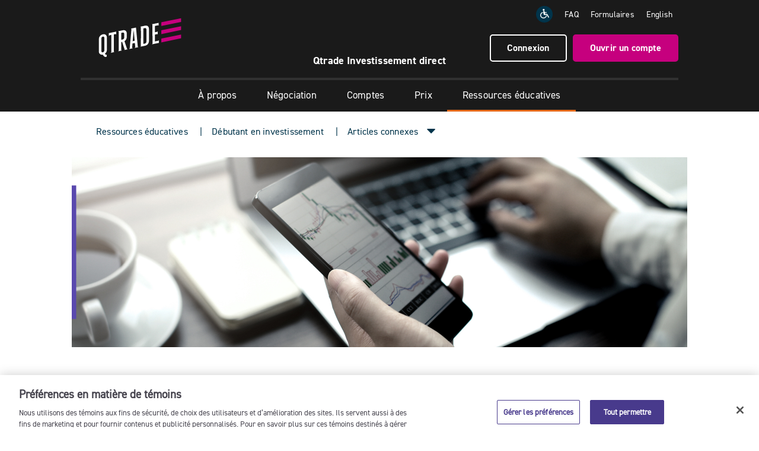

--- FILE ---
content_type: text/html; charset=UTF-8
request_url: https://www.qtrade.ca/fr/investor/education/investing-articles/new-to-investing/new-all-in-one-asset-allocation-etfs.html
body_size: 9402
content:
<!doctype html>
<html lang="fr">
    <head>
    <meta charset="UTF-8"/>
    <!-- New Google Tag Manager for GA4 migration-->
    <script>(function(w,d,s,l,i){w[l]=w[l]||[];w[l].push({'gtm.start': new Date().getTime(),event:'gtm.js'}
    );var f=d.getElementsByTagName(s)[0],j=d.createElement(s),dl=l!='dataLayer'?'&l='+l:'';j.async=true;j.src=
    'https://www.googletagmanager.com/gtm.js?id='+i+dl;f.parentNode.insertBefore(j,f);
    })(window,document,'script','dataLayer','GTM-W6PRWLF');</script>
    <!-- End Google Tag Manager -->

    
    

    
    

    



    <title>FNB de répartition d’actifs  | Qtrade</title>
    
    
    <meta name="keywords" content="Article,Investisseur optant pour l&#39;achat et la conservation de titres,Débutant en investissement"/>
    <meta name="description" content="Apprenez-en plus sur les FNB de répartition d’actifs et sur la façon dont ils peuvent offrir une diversification à faible coût dans votre portefeuille."/>
    <meta name="template" content="page-article"/>

    <!-- Open Graph tags -->
    <meta property="og:title" content="FNB de répartition d’actifs "/>
    <meta property="og:description" content="Apprenez-en plus sur les FNB de répartition d’actifs et sur la façon dont ils peuvent offrir une diversification à faible coût dans votre portefeuille."/>
    <meta property="og:type" content="website"/>
    <meta property="og:url" content="https://guidedportfolios.qtrade.ca/fr/investor/education/investing-articles/new-to-investing/new-all-in-one-asset-allocation-etfs.html"/>
    
    <!-- Twitter Card tags -->
    <meta name="twitter:title" content="FNB de répartition d’actifs "/>
    <meta name="twitter:description" content="Apprenez-en plus sur les FNB de répartition d’actifs et sur la façon dont ils peuvent offrir une diversification à faible coût dans votre portefeuille."/>
    <meta name="twitter:card" content="website"/>
    

    <meta name="viewport" content="width=device-width, initial-scale=1"/>
    <link rel="shortcut" type="image/x-icon" href="/etc.clientlibs/qtrade/clientlibs/investor/resources/favicon.ico"/>
    <link rel="icon" sizes="192x192" href="/etc.clientlibs/qtrade/clientlibs/investor/resources/favicon-192x192.png"/>
    <link rel="icon" sizes="32x32" href="/etc.clientlibs/qtrade/clientlibs/investor/resources/favicon-32x32.png"/>
    <link rel="icon" sizes="16x16" href="/etc.clientlibs/qtrade/clientlibs/investor/resources/favicon-16x16.png"/>
    <link rel="apple-touch-icon" sizes="180x180" href="/etc.clientlibs/qtrade/clientlibs/investor/resources/apple-touch-icon-180x180.png"/>
    <link rel="android-chrome" sizes="512x512" href="/etc.clientlibs/qtrade/clientlibs/investor/resources/android-chrome-512x512.png"/>
    <link rel="android-chrome" sizes="192x192" href="/etc.clientlibs/qtrade/clientlibs/investor/resources/android-chrome-192x192.png"/>
    <link rel="alternate" hreflang="fr" href="https://guidedportfolios.qtrade.ca/fr/investor/education/investing-articles/new-to-investing/new-all-in-one-asset-allocation-etfs.html"/>
    <link rel="alternate" hreflang="en" href="https://guidedportfolios.qtrade.ca/en/investor/education/investing-articles/new-to-investing/new-all-in-one-asset-allocation-etfs.html"/>
    <link rel="canonical" href="https://guidedportfolios.qtrade.ca/fr/investor/education/investing-articles/new-to-investing/new-all-in-one-asset-allocation-etfs.html"/>
    

    

    
    
    
<link rel="stylesheet" href="/etc.clientlibs/qtrade/clientlibs/investor.min.f7235d04961689191c5d00da2b82c2a2.css" type="text/css">



    
    
    
<script src="/etc.clientlibs/qtrade/clientlibs/modernizr.min.js"></script>



    <script type="text/javascript" src="https://code.jquery.com/jquery-3.7.1.min.js"></script>
    <script type="text/javascript">var jq1_11 = $.noConflict(true);</script>
    <script src="https://cdn.jsdelivr.net/npm/dompurify@3.1.5/dist/purify.min.js"></script>
</head>
    <body class="page new-all-in-one-asset-allocation-etfs-page fr ">
        <!-- New Google Tag Manager for GA4 migration (noscript) -->
        <noscript><iframe src="https://www.googletagmanager.com/ns.html?id=GTM-W6PRWLF" height="0" width="0" style="display:none;visibility:hidden"></iframe></noscript>
        <!-- End Google Tag Manager (noscript) -->
        
        
            
<header>
    <div class="announcement-bar">







    
<script src="/etc.clientlibs/qtrade/clientlibs/announcement.min.js"></script>



</div>

    <div class="container-fluid">
        <div class="row">
            <div class="col-xs-12 header-top">
                <a class="skip i-skip" href="#">Passer au contenu principal</a>
                <a href="http://www.qtrade.ca/fr/investor.html" class="logo">
                    <img src="/etc.clientlibs/qtrade/clientlibs/investor/resources/images/logos/qi-logo.svg" alt="Logo de Qtrade Investissement direct"/>
                </a>
                <a href="http://www.qtrade.ca/fr/investor/apply.html" class="btn-open-account-mobile">Ouvrir un compte </a>
                <button class="hamburger" id="hamburger" aria-label="Menu" aria-expanded="false"><ion-icon name="menu-outline"></ion-icon></button>
                <div class="header-right">
                    <ul class="top-links">
                        <li>
                            <a target="_blank" href="https://www.essentialaccessibility.com/qtrade-fr?utm_source=qtradefrhomepage&utm_medium=iconlarge&utm_term=eachannelpage&utm_content=header&utm_campaign=qtradefr">
                                <img aria-label="Qtrade Investissement direct est fière de s'associer à Level Access." role="img" src="/etc.clientlibs/qtrade/clientlibs/investor/resources/images/icons/accessibility.svg" alt="Qtrade Investissement direct est fière de s'associer à Level Access."/></a>
                        </li>
                        <li><a href="http://www.qtrade.ca/fr/investor/support/faq.html">FAQ</a></li>
                        <li><a href="http://www.qtrade.ca/fr/investor/apply/forms.html">Formulaires</a></li>
                        <li><a href="http://www.qtrade.ca/en/investor/education/investing-articles/new-to-investing/new-all-in-one-asset-allocation-etfs.html" aria-label="Change the language to English"><span lang="fr">English</span></a></li>
                    </ul>
                    <div class="header-cta">
                        <a href="/security" class="btn-login btn btn-sm4">Connexion </a>
                        <a href="http://www.qtrade.ca/fr/investor/apply.html" class="btn btn-lg1">Ouvrir un compte</a>
                    </div>
                </div>
            </div>
            <div class="col-xs-12 partnership-container">
                <p class="partnership">
                    <span class="company-name">Qtrade Investissement direct</span>
                    <span class="hidden">En partenariat avec
                        <a class="partner-name" id="partner" target="_blank" href="#"></a></span>
                </p>
            </div>
        </div>
        
<nav class="main-menu   main-menu-mobile">
    <ul class="main-menu-btn">
        
            <li class="menu-top ">
                <a role="button" href="http://www.qtrade.ca/fr/investor/campaign.html" aria-expanded="false">
                    
                    <span aria-hidden="true" class="visible-xs-inline-block visible-sm-inline-block pull-right"><ion-icon name="add-outline"></ion-icon></span>
                </a>
                <ul>
                    <li><a href="http://www.qtrade.ca/fr/investor/campaign.html"></a></li>
                    
                        <li><a href="http://www.qtrade.ca/fr/investor/campaign/isc.html"></a></li>
                    
                        <li><a href="http://www.qtrade.ca/fr/investor/campaign/summeroffer.html"></a></li>
                    
                        <li><a href="http://www.qtrade.ca/fr/investor/campaign/partnersummeroffer.html"></a></li>
                    
                        <li><a href="http://www.qtrade.ca/fr/investor/campaign/summerofferclients.html"></a></li>
                    
                        <li><a href="http://www.qtrade.ca/fr/investor/campaign/cashback2024.html"></a></li>
                    
                        <li><a href="http://www.qtrade.ca/fr/investor/campaign/partnercashback2024.html"></a></li>
                    
                        <li><a href="http://www.qtrade.ca/fr/investor/campaign/cashbackoffer.html"></a></li>
                    
                        <li><a href="http://www.qtrade.ca/fr/investor/campaign/2025cashbackoffer.html"></a></li>
                    
                        <li><a href="http://www.qtrade.ca/fr/investor/campaign/CUoffer.html"></a></li>
                    
                        <li><a href="http://www.qtrade.ca/fr/investor/campaign/isc2026.html"></a></li>
                    
                </ul>
            </li>
        
            
        
            <li class="menu-top ">
                <a role="button" href="http://www.qtrade.ca/fr/investor/about.html" aria-expanded="false">
                    À propos
                    <span aria-hidden="true" class="visible-xs-inline-block visible-sm-inline-block pull-right"><ion-icon name="add-outline"></ion-icon></span>
                </a>
                <ul>
                    <li><a href="http://www.qtrade.ca/fr/investor/about.html">Notre histoire</a></li>
                    
                        <li><a href="http://www.qtrade.ca/fr/investor/about/Our-brand.html">Notre marque</a></li>
                    
                        <li><a href="http://www.qtrade.ca/fr/investor/about/why-qtrade.html">Pourquoi Qtrade</a></li>
                    
                        <li><a href="http://www.qtrade.ca/fr/investor/about/Innovations.html">Innovations</a></li>
                    
                        <li><a href="http://www.qtrade.ca/fr/investor/about/news.html">Communiqués de presse</a></li>
                    
                        <li><a href="http://www.qtrade.ca/fr/investor/about/contact.html">Communiquer avec nous</a></li>
                    
                </ul>
            </li>
        
            <li class="menu-top ">
                <a role="button" href="http://www.qtrade.ca/fr/investor/trading.html" aria-expanded="false">
                    Négociation
                    <span aria-hidden="true" class="visible-xs-inline-block visible-sm-inline-block pull-right"><ion-icon name="add-outline"></ion-icon></span>
                </a>
                <ul>
                    <li><a href="http://www.qtrade.ca/fr/investor/trading.html">Aperçu</a></li>
                    
                        <li><a href="http://www.qtrade.ca/fr/investor/trading/platform.html">Plateforme de négociation</a></li>
                    
                        <li><a href="http://www.qtrade.ca/fr/investor/trading/portfolio-analytics.html">Analyse du portefeuille</a></li>
                    
                        <li><a href="http://www.qtrade.ca/fr/investor/trading/mobile.html">Négociation sur mobile</a></li>
                    
                        <li><a href="http://www.qtrade.ca/fr/investor/trading/investment-choices.html">Choix de placements</a></li>
                    
                        <li><a href="http://www.qtrade.ca/fr/investor/trading/trial-account.html">Compte d&#39;essai</a></li>
                    
                </ul>
            </li>
        
            <li class="menu-top ">
                <a role="button" href="http://www.qtrade.ca/fr/investor/accounts.html" aria-expanded="false">
                    Comptes
                    <span aria-hidden="true" class="visible-xs-inline-block visible-sm-inline-block pull-right"><ion-icon name="add-outline"></ion-icon></span>
                </a>
                <ul>
                    <li><a href="http://www.qtrade.ca/fr/investor/accounts.html">Populaire</a></li>
                    
                        <li><a href="http://www.qtrade.ca/fr/investor/accounts/trading.html">Comptes de négociation</a></li>
                    
                        <li><a href="http://www.qtrade.ca/fr/investor/accounts/registered.html">Comptes enregistrés</a></li>
                    
                </ul>
            </li>
        
            <li class="menu-top ">
                <a role="button" href="http://www.qtrade.ca/fr/investor/pricing.html" aria-expanded="false">
                    Prix
                    <span aria-hidden="true" class="visible-xs-inline-block visible-sm-inline-block pull-right"><ion-icon name="add-outline"></ion-icon></span>
                </a>
                <ul>
                    <li><a href="http://www.qtrade.ca/fr/investor/pricing.html">Prix</a></li>
                    
                        <li><a href="http://www.qtrade.ca/fr/investor/pricing/fees.html">Frais</a></li>
                    
                        <li><a href="http://www.qtrade.ca/fr/investor/pricing/free-etfs.html">FNB sans commission</a></li>
                    
                        <li><a href="http://www.qtrade.ca/fr/investor/pricing/offers.html">Offres</a></li>
                    
                        <li><a href="http://www.qtrade.ca/fr/investor/pricing/investor-plus.html">Investisseur Plus</a></li>
                    
                        <li><a href="http://www.qtrade.ca/fr/investor/pricing/interest-rates.html"></a></li>
                    
                </ul>
            </li>
        
            <li class=" active" aria-current="true">
                <a role="button" href="http://www.qtrade.ca/fr/investor/education.html" aria-expanded="false">
                    Ressources éducatives
                    <span aria-hidden="true" class="hidden pull-right"><ion-icon name="add-outline"></ion-icon></span>
                </a>
                
            </li>
        
            
        
            
        
            
        
            
        
            
        
            
        
            
        
            
        
            
        
            
        
            
        
            
        
            
        
            
        
            
        
            <li class="menu-top ">
                <a role="button" href="http://www.qtrade.ca/fr/investor/financialservices.html" aria-expanded="false">
                    
                    <span aria-hidden="true" class="visible-xs-inline-block visible-sm-inline-block pull-right"><ion-icon name="add-outline"></ion-icon></span>
                </a>
                <ul>
                    <li><a href="http://www.qtrade.ca/fr/investor/financialservices.html"></a></li>
                    
                </ul>
            </li>
        
            
        
        <li class="btn-open-account-sticky btn btn-lg1"><a href="http://www.qtrade.ca/fr/investor/apply.html">Ouvrir un compte</a></li>
    </ul>
    <p class="text-center btn-login-mobile"><a class="btn btn-lg1" href="/security">Connexion</a></p>
    <ul class="main-menu-sublinks">
        <li>
            <a target="_blank" href="https://www.essentialaccessibility.com/qtrade-fr?utm_source=qtradefrhomepage&utm_medium=iconlarge&utm_term=eachannelpage&utm_content=header&utm_campaign=qtradefr">
                <img aria-label="This icon serves as a link to download the eSSENTIAL Accessibility assistive technology app for individuals with physical disabilities. It is featured as part of our commitment to diversity and inclusion." role="img" src="/etc.clientlibs/qtrade/clientlibs/investor/resources/images/icons/accessibility.svg" alt="This icon serves as a link to download the eSSENTIAL Accessibility assistive technology app for individuals with physical disabilities. It is featured as part of our commitment to diversity and inclusion."/>
            </a>
        </li>
        <li><a href="https://help.qtrade.ca/hc/fr-ca" target="_blank">FAQ</a></li>
        <li><a href="http://www.qtrade.ca/fr/investor/apply/forms.html">Formulaires</a></li>
        <li><a id="language-toggle" href="http://www.qtrade.ca/en/investor/education/investing-articles/new-to-investing/new-all-in-one-asset-allocation-etfs.html" title="Passer au Français">English</a></li>
    </ul>
</nav>
<nav class="main-menu  main-menu-desktop">
    <ul class="main-menu-btn">
        
            <li class="menu-top ">
                <a href="http://www.qtrade.ca/fr/investor/campaign.html">
                    
                    <span aria-hidden="true" class="visible-xs-inline-block visible-sm-inline-block pull-right"><ion-icon name="add-outline"></ion-icon></span>
                </a>
                <ul>
                    <li><a href="http://www.qtrade.ca/fr/investor/campaign.html"></a></li>
                    
                        <li><a href="http://www.qtrade.ca/fr/investor/campaign/isc.html"></a></li>
                    
                        <li><a href="http://www.qtrade.ca/fr/investor/campaign/summeroffer.html"></a></li>
                    
                        <li><a href="http://www.qtrade.ca/fr/investor/campaign/partnersummeroffer.html"></a></li>
                    
                        <li><a href="http://www.qtrade.ca/fr/investor/campaign/summerofferclients.html"></a></li>
                    
                        <li><a href="http://www.qtrade.ca/fr/investor/campaign/cashback2024.html"></a></li>
                    
                        <li><a href="http://www.qtrade.ca/fr/investor/campaign/partnercashback2024.html"></a></li>
                    
                        <li><a href="http://www.qtrade.ca/fr/investor/campaign/cashbackoffer.html"></a></li>
                    
                        <li><a href="http://www.qtrade.ca/fr/investor/campaign/2025cashbackoffer.html"></a></li>
                    
                        <li><a href="http://www.qtrade.ca/fr/investor/campaign/CUoffer.html"></a></li>
                    
                        <li><a href="http://www.qtrade.ca/fr/investor/campaign/isc2026.html"></a></li>
                    
                </ul>
            </li>
        
            
        
            <li class="menu-top ">
                <a href="http://www.qtrade.ca/fr/investor/about.html">
                    À propos
                    <span aria-hidden="true" class="visible-xs-inline-block visible-sm-inline-block pull-right"><ion-icon name="add-outline"></ion-icon></span>
                </a>
                <ul>
                    <li><a href="http://www.qtrade.ca/fr/investor/about.html">Notre histoire</a></li>
                    
                        <li><a href="http://www.qtrade.ca/fr/investor/about/Our-brand.html">Notre marque</a></li>
                    
                        <li><a href="http://www.qtrade.ca/fr/investor/about/why-qtrade.html">Pourquoi Qtrade</a></li>
                    
                        <li><a href="http://www.qtrade.ca/fr/investor/about/Innovations.html">Innovations</a></li>
                    
                        <li><a href="http://www.qtrade.ca/fr/investor/about/news.html">Communiqués de presse</a></li>
                    
                        <li><a href="http://www.qtrade.ca/fr/investor/about/contact.html">Communiquer avec nous</a></li>
                    
                </ul>
            </li>
        
            <li class="menu-top ">
                <a href="http://www.qtrade.ca/fr/investor/trading.html">
                    Négociation
                    <span aria-hidden="true" class="visible-xs-inline-block visible-sm-inline-block pull-right"><ion-icon name="add-outline"></ion-icon></span>
                </a>
                <ul>
                    <li><a href="http://www.qtrade.ca/fr/investor/trading.html">Aperçu</a></li>
                    
                        <li><a href="http://www.qtrade.ca/fr/investor/trading/platform.html">Plateforme de négociation</a></li>
                    
                        <li><a href="http://www.qtrade.ca/fr/investor/trading/portfolio-analytics.html">Analyse du portefeuille</a></li>
                    
                        <li><a href="http://www.qtrade.ca/fr/investor/trading/mobile.html">Négociation sur mobile</a></li>
                    
                        <li><a href="http://www.qtrade.ca/fr/investor/trading/investment-choices.html">Choix de placements</a></li>
                    
                        <li><a href="http://www.qtrade.ca/fr/investor/trading/trial-account.html">Compte d&#39;essai</a></li>
                    
                </ul>
            </li>
        
            <li class="menu-top ">
                <a href="http://www.qtrade.ca/fr/investor/accounts.html">
                    Comptes
                    <span aria-hidden="true" class="visible-xs-inline-block visible-sm-inline-block pull-right"><ion-icon name="add-outline"></ion-icon></span>
                </a>
                <ul>
                    <li><a href="http://www.qtrade.ca/fr/investor/accounts.html">Populaire</a></li>
                    
                        <li><a href="http://www.qtrade.ca/fr/investor/accounts/trading.html">Comptes de négociation</a></li>
                    
                        <li><a href="http://www.qtrade.ca/fr/investor/accounts/registered.html">Comptes enregistrés</a></li>
                    
                </ul>
            </li>
        
            <li class="menu-top ">
                <a href="http://www.qtrade.ca/fr/investor/pricing.html">
                    Prix
                    <span aria-hidden="true" class="visible-xs-inline-block visible-sm-inline-block pull-right"><ion-icon name="add-outline"></ion-icon></span>
                </a>
                <ul>
                    <li><a href="http://www.qtrade.ca/fr/investor/pricing.html">Prix</a></li>
                    
                        <li><a href="http://www.qtrade.ca/fr/investor/pricing/fees.html">Frais</a></li>
                    
                        <li><a href="http://www.qtrade.ca/fr/investor/pricing/free-etfs.html">FNB sans commission</a></li>
                    
                        <li><a href="http://www.qtrade.ca/fr/investor/pricing/offers.html">Offres</a></li>
                    
                        <li><a href="http://www.qtrade.ca/fr/investor/pricing/investor-plus.html">Investisseur Plus</a></li>
                    
                        <li><a href="http://www.qtrade.ca/fr/investor/pricing/interest-rates.html"></a></li>
                    
                </ul>
            </li>
        
            <li class=" active" aria-current="true">
                <a href="http://www.qtrade.ca/fr/investor/education.html">
                    Ressources éducatives
                    <span aria-hidden="true" class="hidden pull-right"><ion-icon name="add-outline"></ion-icon></span>
                </a>
                
            </li>
        
            
        
            
        
            
        
            
        
            
        
            
        
            
        
            
        
            
        
            
        
            
        
            
        
            
        
            
        
            
        
            <li class="menu-top ">
                <a href="http://www.qtrade.ca/fr/investor/financialservices.html">
                    
                    <span aria-hidden="true" class="visible-xs-inline-block visible-sm-inline-block pull-right"><ion-icon name="add-outline"></ion-icon></span>
                </a>
                <ul>
                    <li><a href="http://www.qtrade.ca/fr/investor/financialservices.html"></a></li>
                    
                </ul>
            </li>
        
            
        
        <li class="btn-open-account-sticky btn btn-lg1"><a href="http://www.qtrade.ca/fr/investor/apply.html">Ouvrir un compte</a></li>
    </ul>
</nav>


    </div>
</header>
<a href="#" id="main-content" class="text-hide" aria-hidden="true" tabindex="-1">&nbsp;</a>

<main class="container-fluid">
    

<div class="articles-subnav row">
    <ul class="articles-subnav-links">
        <!-- article, video, guide -->
        <li class="notlast">
        <a href="http://www.qtrade.ca/fr/investor/education.html">Ressources éducatives</a>
        </li>
        <li class="notlast">
            <a href="http://www.qtrade.ca/fr/investor/education/new-to-investing.html">Débutant en investissement</a>
        </li>
        <li>
            <div class="article-select hidden-xs">
                <a role="button" onmouseover="setAttribute('aria-expanded', 'ture');" onmouseout="if (!this.parentNode.classList.contains('active')) { setAttribute('aria-expanded', 'false'); }" href="#" aria-label="Articles connexes">Articles connexes</a>
                <ul class="article-dropdown i-article-dropdown">
                    <li><a href="http://www.qtrade.ca/fr/investor/education/investing-articles/new-to-investing/2026-nei-market-outlook-for-qdi.html">Perspectives des marchés pour 2026</a></li>
                
                    <li><a href="http://www.qtrade.ca/fr/investor/education/investing-articles/new-to-investing/what-investors-need-to-know-about-the-2025-federal-budget.html">Ce que les investisseurs doivent savoir au sujet du budget fédéral 2025</a></li>
                
                    <li><a href="http://www.qtrade.ca/fr/investor/education/investing-articles/new-to-investing/the-q-review-june-2025.html">La revue de Qtrade : juin 2025</a></li>
                
                    <li><a href="http://www.qtrade.ca/fr/investor/education/investing-articles/new-to-investing/the-q-review-may-2025.html">La revue de Qtrade : mai 2025</a></li>
                
                    <li><a href="http://www.qtrade.ca/fr/investor/education/investing-articles/new-to-investing/the-q-review-march-2025.html">La revue de Qtrade : mars 2025</a></li>
                
                    <li><a href="http://www.qtrade.ca/fr/investor/education/investing-articles/new-to-investing/the-q-review-april-2025.html">La revue de Qtrade : avril 2025</a></li>
                
                    <li><a href="http://www.qtrade.ca/fr/investor/education/investing-articles/new-to-investing/the-q-review-february-2025.html">La revue de Qtrade : février 2025</a></li>
                
                    <li><a href="http://www.qtrade.ca/fr/investor/education/investing-articles/new-to-investing/the-q-review-november-2024.html">La revue de Qtrade : novembre 2024</a></li>
                
                    
                
                    
                
                    
                
                    
                
                    
                
                    
                
                    
                
                    
                
                    
                
                    
                
                    
                
                    
                
                    
                
                    
                
                    
                
                    
                
                    
                
                    
                
                    
                
                    
                
                    
                
                    
                
                    
                
                    
                
                    
                
                    
                
                    
                
                    
                
                    
                
                    
                
                    
                
                    
                
                    
                
                    
                
                    
                
                    
                
                    
                
                    
                
                    
                
                    
                
                    
                
                    
                
                    
                
                    
                
                    
                
                    
                
                    
                
                    
                
                    
                
                    
                
                    
                
                    
                
                    
                
                    
                
                    
                
                    
                
                    
                
                    
                
                    
                
                    
                
                    
                
                    
                
                    
                
                    
                
                    
                
                    
                
                    
                
                    
                
                    
                
                    
                
                    
                
                    
                
                    
                
                    
                
                    
                
                    
                
                    
                
                    
                
                    
                
                    
                
                    
                
                    
                
                    
                
                    
                
                    
                
                    
                
                    
                
                    
                
                    
                
                    
                
                    
                
                    
                
                    
                
                    
                
                    
                
                    
                
                    
                
                    
                
                    
                
                    
                
                    
                
                    
                
                    
                
                    
                
                    
                
                    
                
                    
                
                    
                
                    
                
                    
                
                    
                
                    
                
                    
                
                    
                
                    
                
                    
                
                    
                
                    
                
                    
                
                    
                
                    
                
                    
                
                    
                
                    
                
                    
                
                    
                
                    
                
                    
                
                    
                
                    
                
                    
                
                    
                
                    
                
                    
                
                    
                
                    
                
                    
                
                    
                
                    
                
                    
                
                    
                
                    
                </ul>
            </div>
            <a class="read-next-mobile" href="#readnext" aria-label="Articles connexes">Articles connexes</a>
        </li>
    </ul>
    
</div>

    




    
    
    <div class="row">

    


<section class="hero-sm   bg-left " style="background-image: url(\2f content\2f dam\2finvestor\2fimages\2f articles\2f 2022-articles-hero-images\2f ETFs_vs_Mutul_Funds_Web_2076x640.jpg);">
    <div class="hero-text-left text-left  ">
        
        
        
    </div>
</section>
</div>


    
    
    <section class="section-wrapper-tall">


    



<article>
    

<div class="articles-socialshare-title">Partager</div>
<div class="articles-socialshare-content">
    <ul class="articles-socialshare">
        <!--Twitter-->
        <li>
            <a class="articles-socialshare-links" href="http://twitter.com/intent/tweet?original_referer=https%3A%2F%2Fguidedportfolios.qtrade.ca%2Ffr%2Finvestor%2Feducation%2Finvesting-articles%2Fnew-to-investing%2Fnew-all-in-one-asset-allocation-etfs.html&text=FNB%20de%20r%C3%A9partition%20d%E2%80%99actifs%20&url=https%3A%2F%2Fguidedportfolios.qtrade.ca%2Ffr%2Finvestor%2Feducation%2Finvesting-articles%2Fnew-to-investing%2Fnew-all-in-one-asset-allocation-etfs.html" target="_blank">
                <ion-icon name="logo-twitter" aria-label="Partager sur Twitter"></ion-icon>
            </a>
        </li>
        <!--Facebook-->
        <li>
            <a class="articles-socialshare-links" href="http://www.facebook.com/sharer/sharer.php?u=https%3A%2F%2Fguidedportfolios.qtrade.ca%2Ffr%2Finvestor%2Feducation%2Finvesting-articles%2Fnew-to-investing%2Fnew-all-in-one-asset-allocation-etfs.html&title=FNB%20de%20r%C3%A9partition%20d%E2%80%99actifs%20" target="_blank">
                <ion-icon name="logo-facebook" aria-label="Partager sur Facebook"></ion-icon>
            </a>
        </li>
        <!--LinkedIn-->
        <li>
            <a class="articles-socialshare-links" href="http://www.linkedin.com/shareArticle?mini=true&url=https%3A%2F%2Fguidedportfolios.qtrade.ca%2Ffr%2Finvestor%2Feducation%2Finvesting-articles%2Fnew-to-investing%2Fnew-all-in-one-asset-allocation-etfs.html&title=FNB%20de%20r%C3%A9partition%20d%E2%80%99actifs%20" target="_blank">
                <ion-icon name="logo-linkedin" aria-label="Partager sur LinkedIn"></ion-icon>
            </a>
        </li>
        <!--Email-->
        <li>
            <a class="articles-socialshare-links" href="mailto:?subject=FNB%20de%20r%C3%A9partition%20d%E2%80%99actifs%20&body=https%3A%2F%2Fguidedportfolios.qtrade.ca%2Ffr%2Finvestor%2Feducation%2Finvesting-articles%2Fnew-to-investing%2Fnew-all-in-one-asset-allocation-etfs.html">
                <ion-icon name="mail" aria-label="Partager par courriel"></ion-icon>
            </a>
        </li>
    </ul>
</div>

    <h1>Les FNB « tout en un » ou « de répartition d’actifs » conviennent-ils à votre portefeuille?</h1>
    

    

    <div class="richtext parbase section">

    

<div class="clearfix">
<div class="richtext     ">
        
    <p>Les fonds négociés en bourse (FNB) de répartition d’actifs portent plusieurs noms. Ils sont aussi appelés FNB « tout en un », FNB « multiactifs », FNB « équilibrés » ou « portefeuilles de FNB ». Peu importe le nom qu’on leur donne, ils gagnent la faveur de nombreux Canadiens depuis quelques années, car ils offrent l’équivalent d’un portefeuille complet d’obligations et d’actions dans un seul produit simple et abordable.</p>
<p>Comment fonctionnent-ils et conviennent-ils à votre portefeuille de placement?</p>

</div>
</div>
</div>
<div class="richtext parbase section">

    

<div class="clearfix">
<div class="richtext     ">
        
    <h2><strong><span class="text-blue">Qu’est-ce qu’un FNB tout-en-un?</span></strong></h2>
<p>Comme son nom l’indique, un FNB de répartition d’actifs se compose de plusieurs <a href="https://www.qtrade.ca/fr/investor/education/investing-articles/new-to-investing/Introduction-aux-fonds-negocies-en-bourse-FNB.html">FNB</a>, vous proposant l’équivalent d’un portefeuille complet d’actifs – actions et titres à revenu fixe du monde entier – dans un seul FNB. Vous obtenez une exposition mondiale, laquelle comprend généralement une diversification à l’échelle des marchés nord-américains, développés internationaux et émergents.</p>
<p>L’un des principaux attraits des FNB de répartition d’actifs est leur coût relatif inférieur à celui des fonds communs de placement et d’autres placements. Ces FNB offrent l’un des moyens les moins coûteux de diversifier votre portefeuille. Si vous tentiez de reproduire tous les actifs détenus dans un FNB, les frais de négociation engagés à l’achat de tous les titres sous-jacents seraient largement supérieurs à ce que vous payez pour acheter les parts du FNB. Sans compter les coûts liés aux opérations de rééquilibrage régulières.</p>
<p>Ces opérations constituent un autre avantage majeur de ces FNB; comme elles contribuent à maintenir la répartition cible des actifs, elles peuvent faire gagner beaucoup de temps aux investisseurs.</p>
<p>Des douzaines de FNB de répartition d’actifs sont offerts sur les bourses canadiennes et américaines par des sociétés comme BlackRock, Vanguard, Desjardins, Banque de Montréal et Horizons. </p>

</div>
</div>
</div>
<section class="section-wrapper-tall section">

    


<div class="cta-strip">
    <div class="h3 cta-strip-title">Souhaitez-vous recevoir des astuces de négociation, des mises à jour de service et des offres par courriel?</div>
    
    
        
        <a href="https://www.qtrade.ca/fr/investor/trading-tips.html" class="btn btn-sm2 ">
            Inscrivez-vous dès aujourd’hui
        </a>
    

</div>
</section>
<div class="richtext parbase section">

    

<div class="clearfix">
<div class="richtext     ">
        
    <h2><strong><span class="text-blue">À qui s’adressent-ils?</span></strong></h2>
<p>Compte tenu de leur taux de croissance, il n’est pas exagéré de dire que les FNB de répartition d’actifs intéressent manifestement bon nombre de Canadiens. Selon l’<a href="https://cetfa.ca/fr/infocentre/stats.html">Association canadienne des FNB</a>, ce type de FNB comptait pour 3,7 % (ou 12,7 G$) de l’actif total (343,3 G$) des FNB au Canada en janvier 2022. Deux ans plus tôt, en janvier 2020, les FNB de répartition d’actifs figuraient pour seulement 2,6 % (ou 5,49 G$) de l’actif total des FNB.</p>
<p>Conçus comme une solution de placement simple pour le Canadien moyen, les FNB de répartition d’actifs ont été mis au point par des sociétés de FNB dans le but, entre autres, de remplacer les solutions automatisées de robots-conseillers qui ont tendance à plaire aux investisseurs indiciels ou passifs. Ils ciblent les personnes que la sélection des titres n’intéresse pas ou qu’elle met mal à l’aise, et qui préfèrent laisser la répartition de l’actif et le rééquilibrage du portefeuille aux experts.<br />
</p>
<p>En offrant un portefeuille varié d’actions et d’obligations dans un seul produit bon marché, les FNB de répartition d’actifs rendent la construction d’un portefeuille diversifié tout aussi facile que l’achat de parts d’un seul FNB. Ils peuvent aussi servir d’indice de rendement ou de fondement simple et à faible coût d’un portefeuille plus vaste.<br />
</p>
<p>Toutefois, avant d’acheter, vous avez intérêt à noter que, puisque certains FNB contiennent une proportion élevée d’actifs à revenu fixe, il peut y avoir des façons d’investir plus avantageuses sur le plan fiscal si vous détenez ces produits dans un compte imposable.</p>
<p>Si vous souhaitez ajouter un FNB de répartition d’actifs à votre portefeuille, Qtrade Investissement direct offre <a href="https://www.qtrade.ca/fr/investor/pricing/free-etfs.html">FNB sans commission</a>, dont plusieurs font partie de la catégorie de répartition d’actifs (ou « multiactifs »). </p>

</div>
</div>
</div>
<section class="section-wrapper-tall section">

    


<div class="cta-strip">
    <div class="h3 cta-strip-title">Ça vous intéresse?</div>
    
    
        
        <a href="https://www.qtrade.ca/fr/investor/apply.html" class="btn btn-sm2 ">
            Ouvrir un compte
        </a>
    

</div>
</section>
<div class="richtext parbase section">

    

<div class="clearfix">
<div class="richtext     ">
        
    <p><strong>Autres lectures :</strong></p>
<ol class="flush note">
<li>Million Dollar Journey, <a href="https://milliondollarjourney.com/all-in-one-etfs-battle-vanguard-vs-ishares-vs-bmo.htm"><em>Best All-in-One ETFs in Canada 2022</em></a>, 26 juillet 2022.</li>
<li>Investment Executive, <a href="https://www.investmentexecutive.com/newspaper_/etf-guide-2021/unsung-heroes-of-canadian-portfolios/"><em>Unsung heroes of Canadian portfolios</em></a>, 21 octobre 2021.</li>
<li>Les renseignements contenus dans le présent article proviennent de sources jugées fiables. Nous ne pouvons toutefois garantir leur exactitude ou leur exhaustivité. Ce document est fourni à des fins éducatives et d’information uniquement et ne vise pas à apporter précisément des conseils financiers, fiscaux, de placement ou de toute autre nature. </li>
</ol>

</div>
</div>
</div>



    

    
</article>
</section>



    

<section class="section-wrapper-tall">
    <div class="related col-md-8 col-sm-10 col-xs-12 col-md-offset-2 col-sm-offset-1">
        <h3 id="readnext">À lire ensuite</h3>
        <ul class="i-article-dropdown">
            <li><a href="http://www.qtrade.ca/fr/investor/education/investing-articles/new-to-investing/2026-nei-market-outlook-for-qdi.html">Perspectives des marchés pour 2026</a></li>
        
            <li><a href="http://www.qtrade.ca/fr/investor/education/investing-articles/new-to-investing/what-investors-need-to-know-about-the-2025-federal-budget.html">Ce que les investisseurs doivent savoir au sujet du budget fédéral 2025</a></li>
        
            <li><a href="http://www.qtrade.ca/fr/investor/education/investing-articles/new-to-investing/the-q-review-june-2025.html">La revue de Qtrade : juin 2025</a></li>
        
            <li><a href="http://www.qtrade.ca/fr/investor/education/investing-articles/new-to-investing/the-q-review-may-2025.html">La revue de Qtrade : mai 2025</a></li>
        
            <li><a href="http://www.qtrade.ca/fr/investor/education/investing-articles/new-to-investing/the-q-review-march-2025.html">La revue de Qtrade : mars 2025</a></li>
        
            <li><a href="http://www.qtrade.ca/fr/investor/education/investing-articles/new-to-investing/the-q-review-april-2025.html">La revue de Qtrade : avril 2025</a></li>
        
            <li><a href="http://www.qtrade.ca/fr/investor/education/investing-articles/new-to-investing/the-q-review-february-2025.html">La revue de Qtrade : février 2025</a></li>
        
            <li><a href="http://www.qtrade.ca/fr/investor/education/investing-articles/new-to-investing/the-q-review-november-2024.html">La revue de Qtrade : novembre 2024</a></li>
        
            
        
            
        
            
        
            
        
            
        
            
        
            
        
            
        
            
        
            
        
            
        
            
        
            
        
            
        
            
        
            
        
            
        
            
        
            
        
            
        
            
        
            
        
            
        
            
        
            
        
            
        
            
        
            
        
            
        
            
        
            
        
            
        
            
        
            
        
            
        
            
        
            
        
            
        
            
        
            
        
            
        
            
        
            
        
            
        
            
        
            
        
            
        
            
        
            
        
            
        
            
        
            
        
            
        
            
        
            
        
            
        
            
        
            
        
            
        
            
        
            
        
            
        
            
        
            
        
            
        
            
        
            
        
            
        
            
        
            
        
            
        
            
        
            
        
            
        
            
        
            
        
            
        
            
        
            
        
            
        
            
        
            
        
            
        
            
        
            
        
            
        
            
        
            
        
            
        
            
        
            
        
            
        
            
        
            
        
            
        
            
        
            
        
            
        
            
        
            
        
            
        
            
        
            
        
            
        
            
        
            
        
            
        
            
        
            
        
            
        
            
        
            
        
            
        
            
        
            
        
            
        
            
        
            
        
            
        
            
        
            
        
            
        
            
        
            
        
            
        
            
        
            
        
            
        
            
        
            
        
            
        
            
        
            
        
            
        
            
        
            
        
            
        
            
        
            
        
            
        
            
        
            
        </ul>
    </div>
</section>

</main>

<footer>
    <div class="container-fluid footer-main">
        <div class="footer-column footer-col1">
            <div class="h5 signup-cta"><a href="http://www.qtrade.ca/fr/investor/trading-tips.html">Inscrivez-vous à notre liste de diffusion<span aria-hidden="true">&nbsp;&#8594;</span></a>
                <small>Nouvelles sur les marchés, astuces de négociation, offres exclusives</small></div>
            <ul class="footer-social">
                <li><a href="https://www.facebook.com/QtradeInvest/" target="_blank"><ion-icon name="logo-facebook" aria-label="Facebook"></ion-icon></a> </li>
                <li><a href="https://ca.linkedin.com/company/QtradeInvest" target="_blank"><ion-icon name="logo-linkedin" aria-label="LinkedIn"></ion-icon></i></a> </li>
                <li><a href="https://www.youtube.com/channel/UCTVOuCwuXCiDLotGAj5nA6Q" target="_blank"><ion-icon name="logo-youtube" aria-label="YouTube"></ion-icon></i></a> </li>
                <li><a href="https://www.instagram.com/qtradeinvest/" target="_blank"><ion-icon name="logo-instagram" aria-label="Instagram"></ion-icon></i></a> </li>
            </ul>
            <div class="text-nowrap">
                <a href="https://apps.apple.com/app/id1639587790" target="_blank" class="app-store">
                    <img src="/etc.clientlibs/qtrade/clientlibs/investor/resources/images/mobile/app-store_fr.svg" alt="Télécharger dans l’App Store" class="app-store-img"/>
                </a>
                <a href="https://play.google.com/store/apps/details?id=ca.qtrade.qdi_mobile" target="_blank" class="app-store">
                    <img src="/etc.clientlibs/qtrade/clientlibs/investor/resources/images/mobile/play-store_fr.png" alt="Disponible sur Google Play" class="app-store-img"/>
                </a>
            </div>
        </div>
        <div class="footer-column footer-col2">
            <div class="footer-links">
                <h2 class="h4">
                    <a href="http://www.qtrade.ca/fr/investor.html">Accueil</a>
                </h2>
                <ul>
                    <li><a href="http://www.qtrade.ca/fr/investor/trading.html">Négociation</a></li>
                    <li><a href="http://www.qtrade.ca/fr/investor/accounts.html">Compte</a></li>
                    <li><a href="http://www.qtrade.ca/fr/investor/pricing.html">Prix</a></li>
                    <li><a href="http://www.qtrade.ca/fr/investor/about.html">À propos</a></li>
                    <li>
                        
                        <a href="https://www.aviso.ca/fr/careers" target="_blank">Carrières</a>
                    </li>
                    <li><a href="http://www.qtrade.ca/fr/investor/about/contact.html">Contactez-nous</a></li>
                </ul>
            </div>
            <div class="footer-links">
                <h2 class="h4">
                <a href="http://www.qtrade.ca/fr/investor/education.html">Éducation</a>
                </h2>
                <ul>
                    <li><a href="http://www.qtrade.ca/fr/investor/trading/trial-account.html">Inscrivez-vous à un compte d'essai</a></li>
                    <li><a href="http://www.qtrade.ca/fr/investor/education/new-to-investing.html">Débutant en investissement</a></li>
                    <li><a href="http://www.qtrade.ca/fr/investor/education/experienced-with-investing.html">Expérimenté en investissement</a></li>
                    <li><a href="http://www.qtrade.ca/fr/investor/apply/transfer.html">Transfert de placements</a></li>
                    <li><a href="http://www.qtrade.ca/fr/investor/education/compare-online-brokers.html">Comment choisir un courtier</a></li>
                    <li><a href="http://www.qtrade.ca/fr/investor/education/weekly-market-pulse.html">Pouls hebdomadaire du marché</a></li>
                </ul>
            </div>
        </div>
        <div class="footer-column footer-col3">
            <ul>
                <li class="footer-email">
                    <ion-icon name="mail-outline" aria-label="Communiquez avec nous par courriel"></ion-icon>&nbsp;<a href="mailto:DirectInvesting@qtrade.ca">DirectInvesting@qtrade.ca</a>
                </li>
                <li class="footer-phone">
                    <ion-icon name="chatbubbles-outline" aria-label="Communiquez avec nous par téléphone numéro sans frais"></ion-icon></i>&nbsp;<a href="tel://1-877-787-2330">1.877.787.2330</a>
                </li>
            </ul>
            <div class="footer-tagline">Tracez votre avenir&nbsp;&nbsp;<img src="/etc.clientlibs/qtrade/clientlibs/investor/resources/images/logos/qi-logo-footer.svg" class="footer-qi-logo" alt="Logo de Qtrade Investissement direct"/></div>
        </div>
    </div>
    <div class="container-fluid">
        <div class="post-footer row">
            <ul class="footer-logos">
                <li>
                    
                    <a href="https://www.fcpi.ca/" target="_blank"><img src="/etc.clientlibs/qtrade/clientlibs/investor/resources/images/logos/cipf_fr.png" alt="Fonds canadien de protection des investisseurs" class="cipf-logo"/></a>
                </li>
                <li class="ciro-logo">
                    
                    <a href="https://www.ocri.ca/" target="_blank"><img src="/etc.clientlibs/qtrade/clientlibs/investor/resources/images/logos/ciro_fr.svg" alt="l'Organisme canadien de réglementation des investissements"/></a>
                    <span class="advisor-report">
                        
                        <a href="https://www.ocri.ca/bureau-des-investisseurs/rapport-info-conseiller" target="_blank" class="spanspace">Rapport Info-conseiller de l'OCRI</a>
                    </span>
                </li>
            </ul>
            <div class="post-footer-links">
            <ul>
                <!-- OneTrust Cookies Settings link start -->
                <li id="ot-cookie-settings-link" class="hidden"><a role="button" class="ot-sdk-show-settings" href="javascript:void(0);">Paramètres des témoins</a></li>
                <!-- OneTrust Cookies Settings link end -->
                <li>
                    
                    <a class="ea-link" target="_blank" href="https://www.essentialaccessibility.com/qtrade-fr?utm_source=qtradefrhomepage&utm_medium=iconlarge&utm_term=eachannelpage&utm_content=header&utm_campaign=qtradefr">
                        &nbsp;Accessibilité</a>
                </li>
                <li><a href="http://www.qtrade.ca/fr/investor/privacy-policy.html">Confidentialité</a></li>
                <li><a href="http://www.qtrade.ca/fr/investor/security/terms-of-use.html">Conditions d'utilisation</a></li>
                <li><a href="http://www.qtrade.ca/fr/investor/security.html">Sécurité</a></li>
                <li><a href="http://www.qtrade.ca/fr/investor/sitemap.html">Plan du site</a></li>
            </ul>
            </div>
            <p class="footer-copyright">
                
                <span>Les services de courtage en ligne sont offerts par l’intermédiaire de Qtrade Investissement direct, une division de Financière Aviso inc. <em>Qtrade</em> et <em>Qtrade Investissement direct</em> sont des noms commerciaux ou des marques de commerce de Patrimoine Aviso inc. et/ou de ses sociétés affiliées.</span>
            </p>
        </div>
    </div>
</footer>
<div class="btn-top hidden" id="btn-top"><a href="#" aria-label="Haut de la page">Haut <ion-icon name="chevron-up-outline" aria-hidden="true"></ion-icon></a></div>


            
    <!--loader for Google Charts-->
    <script type="text/javascript" src="https://www.gstatic.com/charts/loader.js"></script>
    <!--Lottie Player-->
    <script type="text/javascript" src="https://unpkg.com/@lottiefiles/lottie-player@0.4.0/dist/lottie-player.js"></script>

    <script type="module" src="https://cdn.jsdelivr.net/npm/@ionic/core/dist/ionic/ionic.esm.js"></script>
    <script nomodule src="https://cdn.jsdelivr.net/npm/@ionic/core/dist/ionic/ionic.js"></script>

    
    
<script src="/etc.clientlibs/qtrade/clientlibs/external.min.js"></script>



    
    
<script src="/etc.clientlibs/qtrade/clientlibs/utility.min.js"></script>



    
    
<script src="/etc.clientlibs/qtrade/clientlibs/investor.min.js"></script>



    
    
<script src="/etc.clientlibs/qtrade/clientlibs/partner-info.min.js"></script>




    
    <script type="text/javascript">
        jq1_11(document).ready(function() {
            setCookie("QTRADE_LOCALE_COOKIE","fr",'C0001',365);
            var skinQIName = getCookie("skinQINameFr");
            if (skinQIName !== "" && skinQIName !== "null" && skinQIName !== "Fintel+Connect") {
                jq1_11('#partner').text(decodeURI(skinQIName).replace(/\+/g," "));
                jq1_11('#partner').attr('href', DOMPurify.sanitize(getCookie('skinQIURLFr')));
                jq1_11('#partner').parent('.hidden').removeClass('hidden');
            }
        });
    </script>

        
    <script type="text/javascript" src="/_Incapsula_Resource?SWJIYLWA=719d34d31c8e3a6e6fffd425f7e032f3&ns=1&cb=208910615" async></script></body>
</html>


--- FILE ---
content_type: application/javascript
request_url: https://www.qtrade.ca/etc.clientlibs/qtrade/clientlibs/partner-info.min.js
body_size: 455
content:
function parse_query_string(b){b=b.split("\x26");for(var a=new Map,c=0;c<b.length;c++){var e=b[c].split("\x3d"),d=decodeURIComponent(e[0]);e=decodeURIComponent(e[1]);a.has(d)?a.has(d)&&"string"===typeof a.get(d)?a.set(d,[a.get(d),decodeURIComponent(e)]):a.get(d).push(decodeURIComponent(e)):a.set(d,decodeURIComponent(e))}return a}
jq1_11(document).ready(function(){if(location.search){var b=parse_query_string(window.location.search.substring(1)),a=getCookie("skinQI");(b=b.get("partner"))&&a!==b&&jq1_11.ajax({url:"/bin/qtrade/partner-info.json?partner\x3d"+b,crossDomain:!0,dataType:"json"}).done(function(c){setCookie("skinQI",c.skin,"C0001",365);setCookie("skinQIName",c.skinName,"C0001",365);setCookie("skinQINameFr",c.skinNameFr,"C0001",365);setCookie("skinQIURL",c.skinURL,"C0001",365);setCookie("skinQIURLFr",c.skinURLFr,"C0001",
365);location.reload()})}});

--- FILE ---
content_type: image/svg+xml
request_url: https://www.qtrade.ca/etc.clientlibs/qtrade/clientlibs/investor/resources/images/logos/qi-logo.svg
body_size: 1633
content:
<svg id="Layer_1" data-name="Layer 1" xmlns="http://www.w3.org/2000/svg" viewBox="0 0 531.3239 272.865">
  <g>
    <path id="fullLogo" d="M188.7271,203.4573c-.47-1.4-13.2085-39.45-15.594-46.575a27.3512,27.3512,0,0,0,4.92-3.35c5.1594-4.75,8.9321-11.8229,8.9206-22.2542l-.02-19.3226c-.013-13.6205-7.7489-23.12-24.125-19.7577L135.0209,97.906s3.7482,1.5906,3.7139,3.0394.1125,110.5542.1141,112.2832-3.7058,4.563-3.7058,4.563l22.4009-4.5989s-3.7106-1.62-3.7123-3.0392-.0473-47.3538-.0473-47.3538l5.0992-1.0463c.0766-.0163.1483-.0163.2249-.0293.0788-.016.1732-.0367.2566-.0539.9261,2.8537,14.51,44.713,14.8012,45.7014.3015,1.0251-2.917,3.0084-2.917,3.0084l3.6487-.75,1.5481-.3178,13.3255-2.7345,3.683-.7562S189.2437,205.0038,188.7271,203.4573ZM162.886,147.1519l-9.1161,1.8708-.0424-41.1775,9.1161-1.8708c6.6441-1.364,9.1194,3.8312,9.1259,9.0575l.02,19.3209C171.994,139.579,169.5283,145.7879,162.886,147.1519Z" style="fill: #fff"/>
    <path id="fullLogo-2" data-name="fullLogo" d="M79.866,109.2679l.018,17.5772s2.2048-4.2533,3.7041-4.5613c1.5026-.31,10.8143-2.22,10.8143-2.22s.1026,100.4571.1042,102.3067-3.7041,4.563-3.7041,4.563l22.4009-4.5988s-3.7269-1.3738-3.7123-3.0393-.1042-102.3083-.1042-102.3083,9.1975-1.8871,10.8158-2.2195,3.7107,3.0392,3.7107,3.0392l-.018-17.5772Z" style="fill: #fff"/>
    <path id="fullLogo-3" data-name="fullLogo" d="M242.0437,75.9745,211.1459,82.317s4.11,1.2125,3.7123,3.0393c-.3993,1.8268-10.2357,114.4083-10.2357,114.4083l-3.7042,4.5613,21.7817-4.47-3.7107-3.0409,2.1364-25.7823,14.3685-2.9481,2.3418,24.8634-3.7042,4.5613,22.4011-4.5988-3.7108-3.0392ZM222.348,157.4088l5.6532-64.3639.6176-.1271,5.6255,62.0482Z" style="fill: #fff"/>
    <path id="fullLogo-4" data-name="fullLogo" d="M295.3457,64.9517,267.5377,70.66s3.3472,1.0055,3.7123,3.0392c.3634,2.0338.1206,108.8561.114,112.2849-.0081,3.4256-3.7041,4.5613-3.7041,4.5613l27.8081-5.7085c16.3761-3.36,24.0891-16.0324,24.0746-29.6512l-.07-70.4751C319.4578,71.0905,311.7219,61.59,295.3457,64.9517Zm.1076,106.5551-9.1145,1.8708-.0929-92.33,9.1128-1.8707c6.6441-1.3624,9.1212,3.8311,9.1276,9.0574l.0718,70.475C304.5629,163.9355,302.0957,170.1444,295.4533,171.5068Z" style="fill: #fff"/>
    <path id="fullLogo-5" data-name="fullLogo" d="M375.566,154.4836l-20.082,4.123-.0423-40.86,13.1316-2.6954,3.7106,1.39-.0195-18.0791-3.7042,2.91-13.1315,2.6955-.0376-37.6917L373.62,62.5349l3.709,1.39-.0162-15.9281-40.63,8.3389s3.5607,1.1439,3.7106,3.0393c.1516,1.8969.0913,109.8371.1158,112.2848s-3.7041,4.5614-3.7041,4.5614l42.4844-8.72-.0162-15.93Z" style="fill: #fff"/>
    <path id="fullLogo-6" data-name="fullLogo" d="M68.2746,208.011l-.0733-72.059c-.0131-13.6189-9.2938-22.8019-24.1267-19.7577A30.1349,30.1349,0,0,0,20,145.847l.075,72.0575c.013,13.4624,8.9842,22.3928,23.3526,19.919,5.57,8.3616,10.8322,15.0415,18.4,13.4885,2.627-.5394,4.0171-1.1424,5.0975-2.3125l-.0114-11.2444a11.99,11.99,0,0,1-3.3994,1.1733c-1.8529.38-3.7107-2.5666-5.2572-4.6249a6.1659,6.1659,0,0,1-1.5482-2.3744A30.5684,30.5684,0,0,0,68.2746,208.011ZM44.1854,223.8869c-6.644,1.364-9.1194-3.8313-9.1259-9.0575L34.9862,142.77c-.0049-5.2246,2.4607-11.4334,9.103-12.7975,6.6441-1.364,9.1211,3.8313,9.126,9.0559l.075,72.0591C53.2951,216.314,50.8278,222.5229,44.1854,223.8869Z" style="fill: #fff"/>
    <polygon id="fullLogo-7" data-name="fullLogo" points="393.33 164.565 511.324 140.063 511.324 117.747 393.33 142.248 393.33 164.565" style="fill: #c6007e"/>
    <polygon id="fullLogo-8" data-name="fullLogo" points="393.33 114.817 511.324 90.315 511.324 68 393.33 92.5 393.33 114.817" style="fill: #c6007e"/>
    <polygon id="fullLogo-9" data-name="fullLogo" points="393.33 44.5 393.33 66.817 511.324 42.315 511.324 20 393.33 44.5" style="fill: #c6007e"/>
  </g>
</svg>


--- FILE ---
content_type: application/javascript
request_url: https://www.qtrade.ca/etc.clientlibs/qtrade/clientlibs/external.min.js
body_size: 17494
content:
/*
 Bootstrap v3.3.4 (http://getbootstrap.com)
 Copyright 2011-2015 Twitter, Inc.
 Licensed under MIT (https://github.com/twbs/bootstrap/blob/master/LICENSE)
 Generated using the Bootstrap Customizer (http://getbootstrap.com/customize/?id=d9b7c009a4bea423e4d5)
 Config saved to config.json and https://gist.github.com/d9b7c009a4bea423e4d5
 The MIT License

 Copyright (c) 2012 James Allardice

 Permission is hereby granted, free of charge, to any person obtaining a copy
 of this software and associated documentation files (the "Software"), to
 deal in the Software without restriction, including without limitation the
 rights to use, copy, modify, merge, publish, distribute, sublicense, and/or
 sell copies of the Software, and to permit persons to whom the Software is
 furnished to do so, subject to the following conditions:

 The above copyright notice and this permission notice shall be included in
 all copies or substantial portions of the Software.

 THE SOFTWARE IS PROVIDED "AS IS", WITHOUT WARRANTY OF ANY KIND, EXPRESS OR
 IMPLIED, INCLUDING BUT NOT LIMITED TO THE WARRANTIES OF MERCHANTABILITY,
 FITNESS FOR A PARTICULAR PURPOSE AND NONINFRINGEMENT. IN NO EVENT SHALL THE
 AUTHORS OR COPYRIGHT HOLDERS BE LIABLE FOR ANY CLAIM, DAMAGES OR OTHER
 LIABILITY, WHETHER IN AN ACTION OF CONTRACT, TORT OR OTHERWISE, ARISING
 FROM, OUT OF OR IN CONNECTION WITH THE SOFTWARE OR THE USE OR OTHER DEALINGS
 IN THE SOFTWARE.
 Jasny Bootstrap v3.1.0 (http://jasny.github.com/bootstrap)
 Copyright 2011-2014 Arnold Daniels.
 Licensed under Apache-2.0 (https://github.com/jasny/bootstrap/blob/master/LICENSE)
 @fileOverview TouchSwipe - jQuery Plugin
 @version 1.6.18

 @author Matt Bryson http://www.github.com/mattbryson
 @see https://github.com/mattbryson/TouchSwipe-Jquery-Plugin
 @see http://labs.rampinteractive.co.uk/touchSwipe/
 @see http://plugins.jquery.com/project/touchSwipe
 @license
 Copyright (c) 2010-2015 Matt Bryson
 Dual licensed under the MIT or GPL Version 2 licenses.

*/
if("undefined"==typeof jq1_11)throw Error("Bootstrap's JavaScript requires jq1_11");+function(c){c=c.fn.jquery.split(" ")[0].split(".");if(2>c[0]&&9>c[1]||1==c[0]&&9==c[1]&&1>c[2])throw Error("Bootstrap's JavaScript requires jq1_11 version 1.9.1 or higher");}(jq1_11);
+function(c){var n=function(f){c(f).on("click",'[data-dismiss\x3d"alert"]',this.close)};n.VERSION="3.3.2";n.TRANSITION_DURATION=150;n.prototype.close=function(f){function b(){a.detach().trigger("closed.bs.alert").remove()}var d=c(this),e=d.attr("data-target");e||(e=d.attr("href"),e=e&&e.replace(/.*(?=#[^\s]*$)/,""));var a=c(e);f&&f.preventDefault();a.length||(a=d.closest(".alert"));a.trigger(f=c.Event("close.bs.alert"));f.isDefaultPrevented()||(a.removeClass("in"),c.support.transition&&a.hasClass("fade")?
a.one("bsTransitionEnd",b).emulateTransitionEnd(n.TRANSITION_DURATION):b())};var m=c.fn.alert;c.fn.alert=function(f){return this.each(function(){var b=c(this),d=b.data("bs.alert");d||b.data("bs.alert",d=new n(this));"string"==typeof f&&d[f].call(b)})};c.fn.alert.Constructor=n;c.fn.alert.noConflict=function(){return c.fn.alert=m,this};c(document).on("click.bs.alert.data-api",'[data-dismiss\x3d"alert"]',n.prototype.close)}(jq1_11);
+function(c){function n(b){return this.each(function(){var d=c(this),e=d.data("bs.button"),a="object"==typeof b&&b;e||d.data("bs.button",e=new m(this,a));"toggle"==b?e.toggle():b&&e.setState(b)})}var m=function(b,d){this.$element=c(b);this.options=c.extend({},m.DEFAULTS,d);this.isLoading=!1};m.VERSION="3.3.2";m.DEFAULTS={loadingText:"loading..."};m.prototype.setState=function(b){var d=this.$element,e=d.is("input")?"val":"html",a=d.data();b+="Text";null==a.resetText&&d.data("resetText",d[e]());setTimeout(c.proxy(function(){d[e](null==
a[b]?this.options[b]:a[b]);"loadingText"==b?(this.isLoading=!0,d.addClass("disabled").attr("disabled","disabled")):this.isLoading&&(this.isLoading=!1,d.removeClass("disabled").removeAttr("disabled"))},this),0)};m.prototype.toggle=function(){var b=!0,d=this.$element.closest('[data-toggle\x3d"buttons"]');if(d.length){var e=this.$element.find("input");"radio"==e.prop("type")&&(e.prop("checked")&&this.$element.hasClass("active")?b=!1:d.find(".active").removeClass("active"));b&&e.prop("checked",!this.$element.hasClass("active")).trigger("change")}else this.$element.attr("aria-pressed",
!this.$element.hasClass("active"));b&&this.$element.toggleClass("active")};var f=c.fn.button;c.fn.button=n;c.fn.button.Constructor=m;c.fn.button.noConflict=function(){return c.fn.button=f,this};c(document).on("click.bs.button.data-api",'[data-toggle^\x3d"button"]',function(b){var d=c(b.target);d.hasClass("btn")||(d=d.closest(".btn"));n.call(d,"toggle");b.preventDefault()}).on("focus.bs.button.data-api blur.bs.button.data-api",'[data-toggle^\x3d"button"]',function(b){c(b.target).closest(".btn").toggleClass("focus",
/^focus(in)?$/.test(b.type))})}(jq1_11);
+function(c){function n(d){return this.each(function(){var e=c(this),a=e.data("bs.carousel"),g=c.extend({},m.DEFAULTS,e.data(),"object"==typeof d&&d),k="string"==typeof d?d:g.slide;a||e.data("bs.carousel",a=new m(this,g));"number"==typeof d?a.to(d):k?a[k]():g.interval&&a.pause().cycle()})}var m=function(d,e){this.$element=c(d);this.$indicators=this.$element.find(".carousel-indicators");this.options=e;this.$items=this.$active=this.interval=this.sliding=this.paused=null;this.options.keyboard&&this.$element.on("keydown.bs.carousel",
c.proxy(this.keydown,this));"hover"!=this.options.pause||"ontouchstart"in document.documentElement||this.$element.on("mouseenter.bs.carousel",c.proxy(this.pause,this)).on("mouseleave.bs.carousel",c.proxy(this.cycle,this))};m.VERSION="3.3.2";m.TRANSITION_DURATION=600;m.DEFAULTS={interval:5E3,pause:"hover",wrap:!0,keyboard:!0};m.prototype.keydown=function(d){if(!/input|textarea/i.test(d.target.tagName)){switch(d.which){case 37:this.prev();break;case 39:this.next();break;default:return}d.preventDefault()}};
m.prototype.cycle=function(d){return d||(this.paused=!1),this.interval&&clearInterval(this.interval),this.options.interval&&!this.paused&&(this.interval=setInterval(c.proxy(this.next,this),this.options.interval)),this};m.prototype.getItemIndex=function(d){return this.$items=d.parent().children(".item"),this.$items.index(d||this.$active)};m.prototype.getItemForDirection=function(d,e){var a=this.getItemIndex(e);return("prev"==d&&0===a||"next"==d&&a==this.$items.length-1)&&!this.options.wrap?e:this.$items.eq((a+
("prev"==d?-1:1))%this.$items.length)};m.prototype.to=function(d){var e=this,a=this.getItemIndex(this.$active=this.$element.find(".item.active"));return d>this.$items.length-1||0>d?void 0:this.sliding?this.$element.one("slid.bs.carousel",function(){e.to(d)}):a==d?this.pause().cycle():this.slide(d>a?"next":"prev",this.$items.eq(d))};m.prototype.pause=function(d){return d||(this.paused=!0),this.$element.find(".next, .prev").length&&c.support.transition&&(this.$element.trigger(c.support.transition.end),
this.cycle(!0)),this.interval=clearInterval(this.interval),this};m.prototype.next=function(){return this.sliding?void 0:this.slide("next")};m.prototype.prev=function(){return this.sliding?void 0:this.slide("prev")};m.prototype.slide=function(d,e){var a=this.$element.find(".item.active"),g=e||this.getItemForDirection(d,a);e=this.interval;var k="next"==d?"left":"right",r=this;if(g.hasClass("active"))return this.sliding=!1;var A=g[0],K=c.Event("slide.bs.carousel",{relatedTarget:A,direction:k});if(this.$element.trigger(K),
!K.isDefaultPrevented()){if(this.sliding=!0,e&&this.pause(),this.$indicators.length)this.$indicators.find(".active").removeClass("active"),(K=c(this.$indicators.children()[this.getItemIndex(g)]))&&K.addClass("active");var X=c.Event("slid.bs.carousel",{relatedTarget:A,direction:k});return c.support.transition&&this.$element.hasClass("slide")?(g.addClass(d),g[0].offsetWidth,a.addClass(k),g.addClass(k),a.one("bsTransitionEnd",function(){g.removeClass([d,k].join(" ")).addClass("active");a.removeClass(["active",
k].join(" "));r.sliding=!1;setTimeout(function(){r.$element.trigger(X)},0)}).emulateTransitionEnd(m.TRANSITION_DURATION)):(a.removeClass("active"),g.addClass("active"),this.sliding=!1,this.$element.trigger(X)),e&&this.cycle(),this}};var f=c.fn.carousel;c.fn.carousel=n;c.fn.carousel.Constructor=m;c.fn.carousel.noConflict=function(){return c.fn.carousel=f,this};var b=function(d){var e,a=c(this),g=c(a.attr("data-target")||(e=a.attr("href"))&&e.replace(/.*(?=#[^\s]+$)/,""));g.hasClass("carousel")&&(e=
c.extend({},g.data(),a.data()),(a=a.attr("data-slide-to"))&&(e.interval=!1),n.call(g,e),a&&g.data("bs.carousel").to(a),d.preventDefault())};c(document).on("click.bs.carousel.data-api","[data-slide]",b).on("click.bs.carousel.data-api","[data-slide-to]",b);c(window).on("load",function(){c('[data-ride\x3d"carousel"]').each(function(){var d=c(this);n.call(d,d.data())})})}(jq1_11);
+function(c){function n(a){a&&3===a.which||(c(f).remove(),c(b).each(function(){var g=c(this),k=m(g),r={relatedTarget:this};k.hasClass("open")&&(k.trigger(a=c.Event("hide.bs.dropdown",r)),a.isDefaultPrevented()||(g.attr("aria-expanded","false"),k.removeClass("open").trigger("hidden.bs.dropdown",r)))}))}function m(a){var g=a.attr("data-target");g||(g=a.attr("href"),g=g&&/#[A-Za-z]/.test(g)&&g.replace(/.*(?=#[^\s]*$)/,""));return(g=g&&c(g))&&g.length?g:a.parent()}var f=".dropdown-backdrop",b='[data-toggle\x3d"dropdown"]',
d=function(a){c(a).on("click.bs.dropdown",this.toggle)};d.VERSION="3.3.2";d.prototype.toggle=function(a){var g=c(this);if(!g.is(".disabled, :disabled")){var k=m(g),r=k.hasClass("open");if(n(),!r){"ontouchstart"in document.documentElement&&!k.closest(".navbar-nav").length&&c('\x3cdiv class\x3d"dropdown-backdrop"/\x3e').insertAfter(c(this)).on("click",n);r={relatedTarget:this};if(k.trigger(a=c.Event("show.bs.dropdown",r)),a.isDefaultPrevented())return;g.trigger("focus").attr("aria-expanded","true");
k.toggleClass("open").trigger("shown.bs.dropdown",r)}return!1}};d.prototype.keydown=function(a){if(/(38|40|27|32)/.test(a.which)&&!/input|textarea/i.test(a.target.tagName)){var g=c(this);if(a.preventDefault(),a.stopPropagation(),!g.is(".disabled, :disabled")){var k=m(g),r=k.hasClass("open");if(!r&&27!=a.which||r&&27==a.which)return 27==a.which&&k.find(b).trigger("focus"),g.trigger("click");g=k.find('[role\x3d"menu"] li:not(.disabled):visible a, [role\x3d"listbox"] li:not(.disabled):visible a');g.length&&
(k=g.index(a.target),38==a.which&&0<k&&k--,40==a.which&&k<g.length-1&&k++,~k||(k=0),g.eq(k).trigger("focus"))}}};var e=c.fn.dropdown;c.fn.dropdown=function(a){return this.each(function(){var g=c(this),k=g.data("bs.dropdown");k||g.data("bs.dropdown",k=new d(this));"string"==typeof a&&k[a].call(g)})};c.fn.dropdown.Constructor=d;c.fn.dropdown.noConflict=function(){return c.fn.dropdown=e,this};c(document).on("click.bs.dropdown.data-api",n).on("click.bs.dropdown.data-api",".dropdown form",function(a){a.stopPropagation()}).on("click.bs.dropdown.data-api",
b,d.prototype.toggle).on("keydown.bs.dropdown.data-api",b,d.prototype.keydown).on("keydown.bs.dropdown.data-api",'[role\x3d"menu"]',d.prototype.keydown).on("keydown.bs.dropdown.data-api",'[role\x3d"listbox"]',d.prototype.keydown)}(jq1_11);
+function(c){function n(b,d){return this.each(function(){var e=c(this),a=e.data("bs.modal"),g=c.extend({},m.DEFAULTS,e.data(),"object"==typeof b&&b);a||e.data("bs.modal",a=new m(this,g));"string"==typeof b?a[b](d):g.show&&a.show(d)})}var m=function(b,d){this.options=d;this.$body=c(document.body);this.$element=c(b);this.$dialog=this.$element.find(".modal-dialog");this.originalBodyPad=this.isShown=this.$backdrop=null;this.scrollbarWidth=0;this.ignoreBackdropClick=!1;this.options.remote&&this.$element.find(".modal-content").load(this.options.remote,
c.proxy(function(){this.$element.trigger("loaded.bs.modal")},this))};m.VERSION="3.3.2";m.TRANSITION_DURATION=300;m.BACKDROP_TRANSITION_DURATION=150;m.DEFAULTS={backdrop:!0,keyboard:!0,show:!0};m.prototype.toggle=function(b){return this.isShown?this.hide():this.show(b)};m.prototype.show=function(b){var d=this,e=c.Event("show.bs.modal",{relatedTarget:b});this.$element.trigger(e);this.isShown||e.isDefaultPrevented()||(this.isShown=!0,this.checkScrollbar(),this.setScrollbar(),this.$body.addClass("modal-open"),
this.escape(),this.resize(),this.$element.on("click.dismiss.bs.modal",'[data-dismiss\x3d"modal"]',c.proxy(this.hide,this)),this.$dialog.on("mousedown.dismiss.bs.modal",function(){d.$element.one("mouseup.dismiss.bs.modal",function(a){c(a.target).is(d.$element)&&(d.ignoreBackdropClick=!0)})}),this.backdrop(function(){var a=c.support.transition&&d.$element.hasClass("fade");d.$element.parent().length||d.$element.appendTo(d.$body);d.$element.show().scrollTop(0);d.adjustDialog();a&&d.$element[0].offsetWidth;
d.$element.addClass("in").attr("aria-hidden",!1);d.enforceFocus();var g=c.Event("shown.bs.modal",{relatedTarget:b});a?d.$dialog.one("bsTransitionEnd",function(){d.$element.trigger("focus").trigger(g)}).emulateTransitionEnd(m.TRANSITION_DURATION):d.$element.trigger("focus").trigger(g)}))};m.prototype.hide=function(b){b&&b.preventDefault();b=c.Event("hide.bs.modal");this.$element.trigger(b);this.isShown&&!b.isDefaultPrevented()&&(this.isShown=!1,this.escape(),this.resize(),c(document).off("focusin.bs.modal"),
this.$element.removeClass("in").attr("aria-hidden",!0).off("click.dismiss.bs.modal").off("mouseup.dismiss.bs.modal"),this.$dialog.off("mousedown.dismiss.bs.modal"),c.support.transition&&this.$element.hasClass("fade")?this.$element.one("bsTransitionEnd",c.proxy(this.hideModal,this)).emulateTransitionEnd(m.TRANSITION_DURATION):this.hideModal())};m.prototype.enforceFocus=function(){c(document).off("focusin.bs.modal").on("focusin.bs.modal",c.proxy(function(b){this.$element[0]===b.target||this.$element.has(b.target).length||
this.$element.trigger("focus")},this))};m.prototype.escape=function(){this.isShown&&this.options.keyboard?this.$element.on("keydown.dismiss.bs.modal",c.proxy(function(b){27==b.which&&this.hide()},this)):this.isShown||this.$element.off("keydown.dismiss.bs.modal")};m.prototype.resize=function(){this.isShown?c(window).on("resize.bs.modal",c.proxy(this.handleUpdate,this)):c(window).off("resize.bs.modal")};m.prototype.hideModal=function(){var b=this;this.$element.hide();this.backdrop(function(){b.$body.removeClass("modal-open");
b.resetAdjustments();b.resetScrollbar();b.$element.trigger("hidden.bs.modal")})};m.prototype.removeBackdrop=function(){this.$backdrop&&this.$backdrop.remove();this.$backdrop=null};m.prototype.backdrop=function(b){var d=this,e=this.$element.hasClass("fade")?"fade":"";if(this.isShown&&this.options.backdrop){var a=c.support.transition&&e;if(this.$backdrop=c('\x3cdiv class\x3d"modal-backdrop '+e+'" /\x3e').appendTo(this.$body),this.$element.on("click.dismiss.bs.modal",c.proxy(function(g){return this.ignoreBackdropClick?
void(this.ignoreBackdropClick=!1):void(g.target===g.currentTarget&&("static"==this.options.backdrop?this.$element[0].focus():this.hide()))},this)),a&&this.$backdrop[0].offsetWidth,this.$backdrop.addClass("in"),b)a?this.$backdrop.one("bsTransitionEnd",b).emulateTransitionEnd(m.BACKDROP_TRANSITION_DURATION):b()}else!this.isShown&&this.$backdrop?(this.$backdrop.removeClass("in"),e=function(){d.removeBackdrop();b&&b()},c.support.transition&&this.$element.hasClass("fade")?this.$backdrop.one("bsTransitionEnd",
e).emulateTransitionEnd(m.BACKDROP_TRANSITION_DURATION):e()):b&&b()};m.prototype.handleUpdate=function(){this.adjustDialog()};m.prototype.adjustDialog=function(){var b=this.$element[0].scrollHeight>document.documentElement.clientHeight;this.$element.css({paddingLeft:!this.bodyIsOverflowing&&b?this.scrollbarWidth:"",paddingRight:this.bodyIsOverflowing&&!b?this.scrollbarWidth:""})};m.prototype.resetAdjustments=function(){this.$element.css({paddingLeft:"",paddingRight:""})};m.prototype.checkScrollbar=
function(){var b=window.innerWidth;b||(b=document.documentElement.getBoundingClientRect(),b=b.right-Math.abs(b.left));this.bodyIsOverflowing=document.body.clientWidth<b;this.scrollbarWidth=this.measureScrollbar()};m.prototype.setScrollbar=function(){var b=parseInt(this.$body.css("padding-right")||0,10);this.originalBodyPad=document.body.style.paddingRight||"";this.bodyIsOverflowing&&this.$body.css("padding-right",b+this.scrollbarWidth)};m.prototype.resetScrollbar=function(){this.$body.css("padding-right",
this.originalBodyPad)};m.prototype.measureScrollbar=function(){var b=document.createElement("div");b.className="modal-scrollbar-measure";this.$body.append(b);var d=b.offsetWidth-b.clientWidth;return this.$body[0].removeChild(b),d};var f=c.fn.modal;c.fn.modal=n;c.fn.modal.Constructor=m;c.fn.modal.noConflict=function(){return c.fn.modal=f,this};c(document).on("click.bs.modal.data-api",'[data-toggle\x3d"modal"]',function(b){var d=c(this),e=d.attr("href"),a=c(d.attr("data-target")||e&&e.replace(/.*(?=#[^\s]+$)/,
""));e=a.data("bs.modal")?"toggle":c.extend({remote:!/#/.test(e)&&e},a.data(),d.data());d.is("a")&&b.preventDefault();a.one("show.bs.modal",function(g){g.isDefaultPrevented()||a.one("hidden.bs.modal",function(){d.is(":visible")&&d.trigger("focus")})});n.call(a,e,this)})}(jq1_11);
+function(c){var n=function(f,b){this.$element=this.hoverState=this.timeout=this.enabled=this.options=this.type=null;this.init("tooltip",f,b)};n.VERSION="3.3.2";n.TRANSITION_DURATION=150;n.DEFAULTS={animation:!0,placement:"top",selector:!1,template:'\x3cdiv class\x3d"tooltip" role\x3d"tooltip"\x3e\x3cdiv class\x3d"tooltip-arrow"\x3e\x3c/div\x3e\x3cdiv class\x3d"tooltip-inner"\x3e\x3c/div\x3e\x3c/div\x3e',trigger:"hover focus",title:"",delay:0,html:!1,container:!1,viewport:{selector:"body",padding:0}};
n.prototype.init=function(f,b,d){if(this.enabled=!0,this.type=f,this.$element=c(b),this.options=this.getOptions(d),this.$viewport=this.options.viewport&&c(this.options.viewport.selector||this.options.viewport),this.$element[0]instanceof document.constructor&&!this.options.selector)throw Error("`selector` option must be specified when initializing "+this.type+" on the window.document object!");f=this.options.trigger.split(" ");for(b=f.length;b--;)if(d=f[b],"click"==d)this.$element.on("click."+this.type,
this.options.selector,c.proxy(this.toggle,this));else if("manual"!=d){var e="hover"==d?"mouseleave":"focusout";this.$element.on(("hover"==d?"mouseenter":"focusin")+"."+this.type,this.options.selector,c.proxy(this.enter,this));this.$element.on(e+"."+this.type,this.options.selector,c.proxy(this.leave,this))}this.options.selector?this._options=c.extend({},this.options,{trigger:"manual",selector:""}):this.fixTitle()};n.prototype.getDefaults=function(){return n.DEFAULTS};n.prototype.getOptions=function(f){return f=
c.extend({},this.getDefaults(),this.$element.data(),f),f.delay&&"number"==typeof f.delay&&(f.delay={show:f.delay,hide:f.delay}),f};n.prototype.getDelegateOptions=function(){var f={},b=this.getDefaults();return this._options&&c.each(this._options,function(d,e){b[d]!=e&&(f[d]=e)}),f};n.prototype.enter=function(f){var b=f instanceof this.constructor?f:c(f.currentTarget).data("bs."+this.type);return b&&b.$tip&&b.$tip.is(":visible")?void(b.hoverState="in"):(b||(b=new this.constructor(f.currentTarget,this.getDelegateOptions()),
c(f.currentTarget).data("bs."+this.type,b)),clearTimeout(b.timeout),b.hoverState="in",b.options.delay&&b.options.delay.show?void(b.timeout=setTimeout(function(){"in"==b.hoverState&&b.show()},b.options.delay.show)):b.show())};n.prototype.leave=function(f){var b=f instanceof this.constructor?f:c(f.currentTarget).data("bs."+this.type);return b||(b=new this.constructor(f.currentTarget,this.getDelegateOptions()),c(f.currentTarget).data("bs."+this.type,b)),clearTimeout(b.timeout),b.hoverState="out",b.options.delay&&
b.options.delay.hide?void(b.timeout=setTimeout(function(){"out"==b.hoverState&&b.hide()},b.options.delay.hide)):b.hide()};n.prototype.show=function(){var f=c.Event("show.bs."+this.type);if(this.hasContent()&&this.enabled){this.$element.trigger(f);var b=c.contains(this.$element[0].ownerDocument.documentElement,this.$element[0]);if(!f.isDefaultPrevented()&&b){var d=this;f=this.tip();b=this.getUID(this.type);this.setContent();f.attr("id",b);this.$element.attr("aria-describedby",b);this.options.animation&&
f.addClass("fade");b="function"==typeof this.options.placement?this.options.placement.call(this,f[0],this.$element[0]):this.options.placement;var e=/\s?auto?\s?/i,a=e.test(b);a&&(b=b.replace(e,"")||"top");f.detach().css({top:0,left:0,display:"block"}).addClass(b).data("bs."+this.type,this);this.options.container?f.appendTo(this.options.container):f.insertAfter(this.$element);e=this.getPosition();var g=f[0].offsetWidth,k=f[0].offsetHeight;if(a){a=b;var r=this.options.container?c(this.options.container):
this.$element.parent();r=this.getPosition(r);b="bottom"==b&&e.bottom+k>r.bottom?"top":"top"==b&&e.top-k<r.top?"bottom":"right"==b&&e.right+g>r.width?"left":"left"==b&&e.left-g<r.left?"right":b;f.removeClass(a).addClass(b)}e=this.getCalculatedOffset(b,e,g,k);this.applyPlacement(e,b);b=function(){var A=d.hoverState;d.$element.trigger("shown.bs."+d.type);d.hoverState=null;"out"==A&&d.leave(d)};c.support.transition&&this.$tip.hasClass("fade")?f.one("bsTransitionEnd",b).emulateTransitionEnd(n.TRANSITION_DURATION):
b()}}};n.prototype.applyPlacement=function(f,b){var d=this.tip(),e=d[0].offsetWidth,a=d[0].offsetHeight,g=parseInt(d.css("margin-top"),10),k=parseInt(d.css("margin-left"),10);isNaN(g)&&(g=0);isNaN(k)&&(k=0);f.top+=g;f.left+=k;c.offset.setOffset(d[0],c.extend({using:function(A){d.css({top:Math.round(A.top),left:Math.round(A.left)})}},f),0);d.addClass("in");g=d[0].offsetWidth;k=d[0].offsetHeight;"top"==b&&k!=a&&(f.top=f.top+a-k);var r=this.getViewportAdjustedDelta(b,f,g,k);r.left?f.left+=r.left:f.top+=
r.top;e=(b=/top|bottom/.test(b))?2*r.left-e+g:2*r.top-a+k;a=b?"offsetWidth":"offsetHeight";d.offset(f);this.replaceArrow(e,d[0][a],b)};n.prototype.replaceArrow=function(f,b,d){this.arrow().css(d?"left":"top",50*(1-f/b)+"%").css(d?"top":"left","")};n.prototype.setContent=function(){var f=this.tip(),b=this.getTitle();f.find(".tooltip-inner")[this.options.html?"html":"text"](b);f.removeClass("fade in top bottom left right")};n.prototype.hide=function(f){function b(){"in"!=d.hoverState&&e.detach();d.$element.removeAttr("aria-describedby").trigger("hidden.bs."+
d.type);f&&f()}var d=this,e=c(this.$tip),a=c.Event("hide.bs."+this.type);return this.$element.trigger(a),a.isDefaultPrevented()?void 0:(e.removeClass("in"),c.support.transition&&e.hasClass("fade")?e.one("bsTransitionEnd",b).emulateTransitionEnd(n.TRANSITION_DURATION):b(),this.hoverState=null,this)};n.prototype.fixTitle=function(){var f=this.$element;(f.attr("title")||"string"!=typeof f.attr("data-original-title"))&&f.attr("data-original-title",f.attr("title")||"").attr("title","")};n.prototype.hasContent=
function(){return this.getTitle()};n.prototype.getPosition=function(f){f=f||this.$element;var b=f[0],d="BODY"==b.tagName;b=b.getBoundingClientRect();null==b.width&&(b=c.extend({},b,{width:b.right-b.left,height:b.bottom-b.top}));var e=d?{top:0,left:0}:f.offset();f={scroll:d?document.documentElement.scrollTop||document.body.scrollTop:f.scrollTop()};d=d?{width:c(window).width(),height:c(window).height()}:null;return c.extend({},b,f,d,e)};n.prototype.getCalculatedOffset=function(f,b,d,e){return"bottom"==
f?{top:b.top+b.height,left:b.left+b.width/2-d/2}:"top"==f?{top:b.top-e,left:b.left+b.width/2-d/2}:"left"==f?{top:b.top+b.height/2-e/2,left:b.left-d}:{top:b.top+b.height/2-e/2,left:b.left+b.width}};n.prototype.getViewportAdjustedDelta=function(f,b,d,e){var a={top:0,left:0};if(!this.$viewport)return a;var g=this.options.viewport&&this.options.viewport.padding||0,k=this.getPosition(this.$viewport);/right|left/.test(f)?(d=b.top-g-k.scroll,b=b.top+g-k.scroll+e,d<k.top?a.top=k.top-d:b>k.top+k.height&&(a.top=
k.top+k.height-b)):(e=b.left-g,b=b.left+g+d,e<k.left?a.left=k.left-e:b>k.width&&(a.left=k.left+k.width-b));return a};n.prototype.getTitle=function(){var f=this.$element,b=this.options;return f.attr("data-original-title")||("function"==typeof b.title?b.title.call(f[0]):b.title)};n.prototype.getUID=function(f){do f+=~~(1E6*Math.random());while(document.getElementById(f));return f};n.prototype.tip=function(){return this.$tip=this.$tip||c(this.options.template)};n.prototype.arrow=function(){return this.$arrow=
this.$arrow||this.tip().find(".tooltip-arrow")};n.prototype.enable=function(){this.enabled=!0};n.prototype.disable=function(){this.enabled=!1};n.prototype.toggleEnabled=function(){this.enabled=!this.enabled};n.prototype.toggle=function(f){var b=this;f&&(b=c(f.currentTarget).data("bs."+this.type),b||(b=new this.constructor(f.currentTarget,this.getDelegateOptions()),c(f.currentTarget).data("bs."+this.type,b)));b.tip().hasClass("in")?b.leave(b):b.enter(b)};n.prototype.destroy=function(){var f=this;clearTimeout(this.timeout);
this.hide(function(){f.$element.off("."+f.type).removeData("bs."+f.type)})};var m=c.fn.tooltip;c.fn.tooltip=function(f){return this.each(function(){var b=c(this),d=b.data("bs.tooltip"),e="object"==typeof f&&f;!d&&/destroy|hide/.test(f)||(d||b.data("bs.tooltip",d=new n(this,e)),"string"!=typeof f||d[f]())})};c.fn.tooltip.Constructor=n;c.fn.tooltip.noConflict=function(){return c.fn.tooltip=m,this}}(jq1_11);
+function(c){var n=function(f,b){this.init("popover",f,b)};if(!c.fn.tooltip)throw Error("Popover requires tooltip.js");n.VERSION="3.3.2";n.DEFAULTS=c.extend({},c.fn.tooltip.Constructor.DEFAULTS,{placement:"right",trigger:"click",content:"",template:'\x3cdiv class\x3d"popover" role\x3d"tooltip"\x3e\x3cdiv class\x3d"arrow"\x3e\x3c/div\x3e\x3ch3 class\x3d"popover-title"\x3e\x3c/h3\x3e\x3cdiv class\x3d"popover-content"\x3e\x3c/div\x3e\x3c/div\x3e'});n.prototype=c.extend({},c.fn.tooltip.Constructor.prototype);
n.prototype.constructor=n;n.prototype.getDefaults=function(){return n.DEFAULTS};n.prototype.setContent=function(){var f=this.tip(),b=this.getTitle(),d=this.getContent();f.find(".popover-title")[this.options.html?"html":"text"](b);f.find(".popover-content").children().detach().end()[this.options.html?"string"==typeof d?"html":"append":"text"](d);f.removeClass("fade top bottom left right in");f.find(".popover-title").html()||f.find(".popover-title").hide()};n.prototype.hasContent=function(){return this.getTitle()||
this.getContent()};n.prototype.getContent=function(){var f=this.$element,b=this.options;return f.attr("data-content")||("function"==typeof b.content?b.content.call(f[0]):b.content)};n.prototype.arrow=function(){return this.$arrow=this.$arrow||this.tip().find(".arrow")};var m=c.fn.popover;c.fn.popover=function(f){return this.each(function(){var b=c(this),d=b.data("bs.popover"),e="object"==typeof f&&f;!d&&/destroy|hide/.test(f)||(d||b.data("bs.popover",d=new n(this,e)),"string"!=typeof f||d[f]())})};
c.fn.popover.Constructor=n;c.fn.popover.noConflict=function(){return c.fn.popover=m,this}}(jq1_11);
+function(c){function n(d){return this.each(function(){var e=c(this),a=e.data("bs.tab");a||e.data("bs.tab",a=new m(this));"string"==typeof d&&a[d]()})}var m=function(d){this.element=c(d)};m.VERSION="3.3.2";m.TRANSITION_DURATION=150;m.prototype.show=function(){var d=this.element,e=d.closest("ul:not(.dropdown-menu)"),a=d.data("target");if(a||(a=d.attr("href"),a=a&&a.replace(/.*(?=#[^\s]*$)/,"")),!d.parent("li").hasClass("active")){var g=e.find(".active:last a"),k=c.Event("hide.bs.tab",{relatedTarget:d[0]}),
r=c.Event("show.bs.tab",{relatedTarget:g[0]});(g.trigger(k),d.trigger(r),r.isDefaultPrevented()||k.isDefaultPrevented())||(a=c(a),this.activate(d.closest("li"),e),this.activate(a,a.parent(),function(){g.trigger({type:"hidden.bs.tab",relatedTarget:d[0]});d.trigger({type:"shown.bs.tab",relatedTarget:g[0]})}))}};m.prototype.activate=function(d,e,a){function g(){k.removeClass("active").find("\x3e .dropdown-menu \x3e .active").removeClass("active").end().find('[data-toggle\x3d"tab"]').attr({"aria-selected":!1,
tabindex:-1});d.addClass("active").find('[data-toggle\x3d"tab"]').attr({"aria-selected":!0,tabindex:0});r?(d[0].offsetWidth,d.addClass("in")):d.removeClass("fade");d.parent(".dropdown-menu").length&&d.closest("li.dropdown").addClass("active").end().find('[data-toggle\x3d"tab"]').attr("aria-expanded",!0);a&&a()}var k=e.find("\x3e .active"),r=a&&c.support.transition&&(k.length&&k.hasClass("fade")||!!e.find("\x3e .fade").length);k.length&&r?k.one("bsTransitionEnd",g).emulateTransitionEnd(m.TRANSITION_DURATION):
g();k.removeClass("in")};var f=c.fn.tab;c.fn.tab=n;c.fn.tab.Constructor=m;c.fn.tab.noConflict=function(){return c.fn.tab=f,this};var b=function(d){d.preventDefault();n.call(c(this),"show")};c(document).on("click.bs.tab.data-api",'[data-toggle\x3d"tab"]',b).on("click.bs.tab.data-api",'[data-toggle\x3d"pill"]',b)}(jq1_11);
+function(c){function n(b){return this.each(function(){var d=c(this),e=d.data("bs.affix"),a="object"==typeof b&&b;e||d.data("bs.affix",e=new m(this,a));"string"==typeof b&&e[b]()})}var m=function(b,d){this.options=c.extend({},m.DEFAULTS,d);this.$target=c(this.options.target).on("scroll.bs.affix.data-api",c.proxy(this.checkPosition,this)).on("click.bs.affix.data-api",c.proxy(this.checkPositionWithEventLoop,this));this.$element=c(b);this.pinnedOffset=this.unpin=this.affixed=null;this.checkPosition()};
m.VERSION="3.3.2";m.RESET="affix affix-top affix-bottom";m.DEFAULTS={offset:0,target:window};m.prototype.getState=function(b,d,e,a){var g=this.$target.scrollTop(),k=this.$element.offset(),r=this.$target.height();if(null!=e&&"top"==this.affixed)return e>g?"top":!1;if("bottom"==this.affixed)return null!=e?g+this.unpin<=k.top?!1:"bottom":b-a>=g+r?!1:"bottom";var A=null==this.affixed;k=A?g:k.top;return null!=e&&e>=g?"top":null!=a&&k+(A?r:d)>=b-a?"bottom":!1};m.prototype.getPinnedOffset=function(){if(this.pinnedOffset)return this.pinnedOffset;
this.$element.removeClass(m.RESET).addClass("affix");var b=this.$target.scrollTop();return this.pinnedOffset=this.$element.offset().top-b};m.prototype.checkPositionWithEventLoop=function(){setTimeout(c.proxy(this.checkPosition,this),1)};m.prototype.checkPosition=function(){if(this.$element.is(":visible")){var b=this.$element.height(),d=this.options.offset,e=d.top,a=d.bottom,g=c(document.body).height();"object"!=typeof d&&(a=e=d);"function"==typeof e&&(e=d.top(this.$element));"function"==typeof a&&
(a=d.bottom(this.$element));d=this.getState(g,b,e,a);if(this.affixed!=d){null!=this.unpin&&this.$element.css("top","");e="affix"+(d?"-"+d:"");var k=c.Event(e+".bs.affix");if(this.$element.trigger(k),k.isDefaultPrevented())return;this.affixed=d;this.unpin="bottom"==d?this.getPinnedOffset():null;this.$element.removeClass(m.RESET).addClass(e).trigger(e.replace("affix","affixed")+".bs.affix")}"bottom"==d&&this.$element.offset({top:g-b-a})}};var f=c.fn.affix;c.fn.affix=n;c.fn.affix.Constructor=m;c.fn.affix.noConflict=
function(){return c.fn.affix=f,this};c(window).on("load",function(){c('[data-spy\x3d"affix"]').each(function(){var b=c(this),d=b.data();d.offset=d.offset||{};null!=d.offsetBottom&&(d.offset.bottom=d.offsetBottom);null!=d.offsetTop&&(d.offset.top=d.offsetTop);n.call(b,d)})})}(jq1_11);
+function(c){function n(d){var e;d=d.attr("data-target")||(e=d.attr("href"))&&e.replace(/.*(?=#[^\s]+$)/,"");return c(d)}function m(d){return this.each(function(){var e=c(this),a=e.data("bs.collapse"),g=c.extend({},f.DEFAULTS,e.data(),"object"==typeof d&&d);!a&&g.toggle&&/show|hide/.test(d)&&(g.toggle=!1);a||e.data("bs.collapse",a=new f(this,g));"string"==typeof d&&a[d]()})}var f=function(d,e){this.$element=c(d);this.options=c.extend({},f.DEFAULTS,e);this.$trigger=c('[data-toggle\x3d"collapse"][href\x3d"#'+
d.id+'"],[data-toggle\x3d"collapse"][data-target\x3d"#'+d.id+'"]');this.transitioning=null;this.options.parent?this.$parent=this.getParent():this.addAriaAndCollapsedClass(this.$element,this.$trigger);this.options.toggle&&this.toggle()};f.VERSION="3.3.2";f.TRANSITION_DURATION=350;f.DEFAULTS={toggle:!0};f.prototype.dimension=function(){return this.$element.hasClass("width")?"width":"height"};f.prototype.show=function(){if(!this.transitioning&&!this.$element.hasClass("in")){var d,e=this.$parent&&this.$parent.children(".panel").children(".in, .collapsing");
if(!(e&&e.length&&(d=e.data("bs.collapse"),d&&d.transitioning))){var a=c.Event("show.bs.collapse");if(this.$element.trigger(a),!a.isDefaultPrevented()){e&&e.length&&(m.call(e,"hide"),d||e.data("bs.collapse",null));var g=this.dimension();this.$element.removeClass("collapse").addClass("collapsing")[g](0).attr("aria-expanded",!0);this.$trigger.removeClass("collapsed").attr("aria-expanded",!0);this.transitioning=1;d=function(){this.$element.removeClass("collapsing").addClass("collapse in")[g]("");this.transitioning=
0;this.$element.trigger("shown.bs.collapse")};if(!c.support.transition)return d.call(this);e=c.camelCase(["scroll",g].join("-"));this.$element.one("bsTransitionEnd",c.proxy(d,this)).emulateTransitionEnd(f.TRANSITION_DURATION)[g](this.$element[0][e])}}}};f.prototype.hide=function(){if(!this.transitioning&&this.$element.hasClass("in")){var d=c.Event("hide.bs.collapse");if(this.$element.trigger(d),!d.isDefaultPrevented()){d=this.dimension();this.$element[d](this.$element[d]())[0].offsetHeight;this.$element.addClass("collapsing").removeClass("collapse in").attr("aria-expanded",
!1);this.$trigger.addClass("collapsed").attr("aria-expanded",!1);this.transitioning=1;var e=function(){this.transitioning=0;this.$element.removeClass("collapsing").addClass("collapse").trigger("hidden.bs.collapse")};return c.support.transition?void this.$element[d](0).one("bsTransitionEnd",c.proxy(e,this)).emulateTransitionEnd(f.TRANSITION_DURATION):e.call(this)}}};f.prototype.toggle=function(){this[this.$element.hasClass("in")?"hide":"show"]()};f.prototype.getParent=function(){return c(this.options.parent).find('[data-toggle\x3d"collapse"][data-parent\x3d"'+
this.options.parent+'"]').each(c.proxy(function(d,e){d=c(e);this.addAriaAndCollapsedClass(n(d),d)},this)).end()};f.prototype.addAriaAndCollapsedClass=function(d,e){var a=d.hasClass("in");d.attr("aria-expanded",a);e.toggleClass("collapsed",!a).attr("aria-expanded",a)};var b=c.fn.collapse;c.fn.collapse=m;c.fn.collapse.Constructor=f;c.fn.collapse.noConflict=function(){return c.fn.collapse=b,this};c(document).on("click.bs.collapse.data-api",'[data-toggle\x3d"collapse"]',function(d){var e=c(this);e.attr("data-target")||
d.preventDefault();d=n(e);e=d.data("bs.collapse")?"toggle":e.data();m.call(d,e)})}(jq1_11);
+function(c){function n(b,d){this.$body=c(document.body);this.$scrollElement=c(c(b).is(document.body)?window:b);this.options=c.extend({},n.DEFAULTS,d);this.selector=(this.options.target||"")+" .nav li \x3e a";this.offsets=[];this.targets=[];this.activeTarget=null;this.scrollHeight=0;this.$scrollElement.on("scroll.bs.scrollspy",c.proxy(this.process,this));this.refresh();this.process()}function m(b){return this.each(function(){var d=c(this),e=d.data("bs.scrollspy"),a="object"==typeof b&&b;e||d.data("bs.scrollspy",
e=new n(this,a));"string"==typeof b&&e[b]()})}n.VERSION="3.3.2";n.DEFAULTS={offset:10};n.prototype.getScrollHeight=function(){return this.$scrollElement[0].scrollHeight||Math.max(this.$body[0].scrollHeight,document.documentElement.scrollHeight)};n.prototype.refresh=function(){var b=this,d="offset",e=0;this.offsets=[];this.targets=[];this.scrollHeight=this.getScrollHeight();c.isWindow(this.$scrollElement[0])||(d="position",e=this.$scrollElement.scrollTop());this.$body.find(this.selector).map(function(){var a=
c(this);a=a.data("target")||a.attr("href");var g=/^#./.test(a)&&c(a);return g&&g.length&&g.is(":visible")&&[[g[d]().top+e,a]]||null}).sort(function(a,g){return a[0]-g[0]}).each(function(){b.offsets.push(this[0]);b.targets.push(this[1])})};n.prototype.process=function(){var b,d=this.$scrollElement.scrollTop()+this.options.offset,e=this.getScrollHeight(),a=this.options.offset+e-this.$scrollElement.height(),g=this.offsets,k=this.targets,r=this.activeTarget;if(this.scrollHeight!=e&&this.refresh(),d>=
a)return r!=(b=k[k.length-1])&&this.activate(b);if(r&&d<g[0])return this.activeTarget=null,this.clear();for(b=g.length;b--;)r!=k[b]&&d>=g[b]&&(void 0===g[b+1]||d<=g[b+1])&&this.activate(k[b])};n.prototype.activate=function(b){this.activeTarget=b;this.clear();b=c(this.selector+'[data-target\x3d"'+b+'"],'+this.selector+'[href\x3d"'+b+'"]').parents("li").addClass("active");b.parent(".dropdown-menu").length&&(b=b.closest("li.dropdown").addClass("active"));b.trigger("activate.bs.scrollspy")};n.prototype.clear=
function(){c(this.selector).parentsUntil(this.options.target,".active").removeClass("active")};var f=c.fn.scrollspy;c.fn.scrollspy=m;c.fn.scrollspy.Constructor=n;c.fn.scrollspy.noConflict=function(){return c.fn.scrollspy=f,this};c(window).on("load.bs.scrollspy.data-api",function(){c('[data-spy\x3d"scroll"]').each(function(){var b=c(this);m.call(b,b.data())})})}(jq1_11);
+function(c){function n(){var m=document.createElement("bootstrap"),f={WebkitTransition:"webkitTransitionEnd",MozTransition:"transitionend",OTransition:"oTransitionEnd otransitionend",transition:"transitionend"},b;for(b in f)if(void 0!==m.style[b])return{end:f[b]};return!1}c.fn.emulateTransitionEnd=function(m){var f=!1,b=this;c(this).one("bsTransitionEnd",function(){f=!0});return setTimeout(function(){f||c(b).trigger(c.support.transition.end)},m),this};c(function(){c.support.transition=n();c.support.transition&&
(c.event.special.bsTransitionEnd={bindType:c.support.transition.end,delegateType:c.support.transition.end,handle:function(m){return c(m.target).is(this)?m.handleObj.handler.apply(this,arguments):void 0}})})}(jq1_11);
!function(c){function n(){}function m(){try{return document.activeElement}catch(l){}}function f(l,t){for(var w=0,L=l.length;L>w;w++)if(l[w]===t)return!0;return!1}function b(l,t,w){return l.addEventListener?l.addEventListener(t,w,!1):l.attachEvent?l.attachEvent("on"+t,w):void 0}function d(l,t){var w;l.createTextRange?(w=l.createTextRange(),w.move("character",t),w.select()):l.selectionStart&&(l.focus(),l.setSelectionRange(t,t))}function e(l,t){try{return l.type=t,!0}catch(w){return!1}}function a(l,
t){if(l&&l.getAttribute(E))t(l);else for(var w=l?l.getElementsByTagName("input"):F,L=l?l.getElementsByTagName("textarea"):Q,P=w?w.length:0,M=P+(L?L.length:0),I=0;M>I;I++)l=P>I?w[I]:L[I-P],t(l)}function g(l){a(l,r)}function k(l){a(l,A)}function r(l,t){t=!!t&&l.value!==t;var w=l.value===l.getAttribute(E);return(t||w)&&"true"===l.getAttribute(N)?(l.removeAttribute(N),l.value=l.value.replace(l.getAttribute(E),""),l.className=l.className.replace(Z,""),t=l.getAttribute(R),0<=parseInt(t,10)&&(l.setAttribute("maxLength",
t),l.removeAttribute(R)),t=l.getAttribute(S),t&&(l.type=t),!0):!1}function A(l){var t=l.getAttribute(E);return""===l.value&&t?(l.setAttribute(N,"true"),l.value=t,l.className+=" "+aa,l.getAttribute(R)||(l.setAttribute(R,l.maxLength),l.removeAttribute("maxLength")),l.getAttribute(S)?l.type="text":"password"===l.type&&e(l,"text")&&l.setAttribute(S,"password"),!0):!1}function K(l){return function(){U&&l.value===l.getAttribute(E)&&"true"===l.getAttribute(N)?d(l,0):r(l)}}function X(l){return function(){A(l)}}
function da(l){return function(){g(l)}}function O(l){return function(t){return V=l.value,"true"===l.getAttribute(N)&&V===l.getAttribute(E)&&f(oa,t.keyCode)?(t.preventDefault&&t.preventDefault(),!1):void 0}}function W(l){return function(){r(l,V);""===l.value&&(l.blur(),d(l,0))}}function ea(l){return function(){l===m()&&l.value===l.getAttribute(E)&&"true"===l.getAttribute(N)&&d(l,0)}}function ba(l){var t=l.form;t&&"string"==typeof t&&(t=document.getElementById(t),t.getAttribute(fa)||(b(t,"submit",da(t)),
t.setAttribute(fa,"true")));b(l,"focus",K(l));b(l,"blur",X(l));U&&(b(l,"keydown",O(l)),b(l,"keyup",W(l)),b(l,"click",ea(l)));l.setAttribute(pa,"true");l.setAttribute(E,D);(U||l!==m())&&A(l)}var H=void 0!==document.createElement("input").placeholder;if(c.Placeholders={nativeSupport:H,disable:H?n:g,enable:H?n:k},!H){var V,ha="text search url tel email password number textarea".split(" "),oa=[27,33,34,35,36,37,38,39,40,8,46],aa="placeholdersjs",Z=new RegExp("(?:^|\\s)"+aa+"(?!\\S)"),E="data-placeholder-value",
N="data-placeholder-active",S="data-placeholder-type",fa="data-placeholder-submit",pa="data-placeholder-bound",R="data-placeholder-maxlength";H=document.getElementsByTagName("head")[0];var J=document.documentElement,qa=c.Placeholders,F=document.getElementsByTagName("input"),Q=document.getElementsByTagName("textarea"),U="false"===J.getAttribute("data-placeholder-focus"),ia="false"!==J.getAttribute("data-placeholder-live");J=document.createElement("style");J.type="text/css";var ca=document.createTextNode("."+
aa+" {color:#ccc;}");J.styleSheet?J.styleSheet.cssText=ca.nodeValue:J.appendChild(ca);H.insertBefore(J,H.firstChild);var D;H=0;for(J=F.length+Q.length;J>H;H++){var B=H<F.length?F[H]:Q[H-F.length];(D=B.attributes.placeholder)&&(D=D.nodeValue,D&&f(ha,B.type)&&ba(B))}var C=setInterval(function(){for(var l=0,t=F.length+Q.length;t>l;l++)B=l<F.length?F[l]:Q[l-F.length],(D=B.attributes.placeholder)?(D=D.nodeValue,D&&f(ha,B.type)&&(B.getAttribute(pa)||ba(B),(D!==B.getAttribute(E)||"password"===B.type&&!B.getAttribute(S))&&
("password"===B.type&&!B.getAttribute(S)&&e(B,"text")&&B.setAttribute(S,"password"),B.value===B.getAttribute(E)&&(B.value=D),B.setAttribute(E,D)))):B.getAttribute(N)&&(r(B),B.removeAttribute(E));ia||clearInterval(C)},100);b(c,"beforeunload",function(){qa.disable()})}}(this);
+function(c){var n=void 0!==window.orientation,m=-1<navigator.userAgent.toLowerCase().indexOf("android"),f="Microsoft Internet Explorer"==window.navigator.appName,b=function(e,a){m||(this.jq1_11element=c(e),this.options=c.extend({},b.DEFAULTS,a),this.mask=String(this.options.mask),this.init(),this.listen(),this.checkVal())};b.DEFAULTS={mask:"",placeholder:"_",definitions:{9:"[0-9]",a:"[A-Za-z]",w:"[A-Za-z0-9]","*":"."}};b.prototype.init=function(){var e=this.options.definitions,a=this.mask.length;
this.tests=[];this.partialPosition=this.mask.length;this.firstNonMaskPos=null;c.each(this.mask.split(""),c.proxy(function(g,k){"?"==k?(a--,this.partialPosition=g):e[k]?(this.tests.push(new RegExp(e[k])),null===this.firstNonMaskPos&&(this.firstNonMaskPos=this.tests.length-1)):this.tests.push(null)},this));this.buffer=c.map(this.mask.split(""),c.proxy(function(g,k){if("?"!=g)return e[g]?this.options.placeholder:g},this));this.focusText=this.jq1_11element.val();this.jq1_11element.data("rawMaskFn",c.proxy(function(){return c.map(this.buffer,
function(g,k){return this.tests[k]&&g!=this.options.placeholder?g:null}).join("")},this))};b.prototype.listen=function(){if(!this.jq1_11element.attr("readonly")){var e=(f?"paste":"input")+".bs.inputmask";this.jq1_11element.on("unmask.bs.inputmask",c.proxy(this.unmask,this)).on("focus.bs.inputmask",c.proxy(this.focusEvent,this)).on("blur.bs.inputmask",c.proxy(this.blurEvent,this)).on("keydown.bs.inputmask",c.proxy(this.keydownEvent,this)).on("keypress.bs.inputmask",c.proxy(this.keypressEvent,this)).on(e,
c.proxy(this.pasteEvent,this))}};b.prototype.caret=function(e,a){if(0!==this.jq1_11element.length){if("number"==typeof e)return a="number"==typeof a?a:e,this.jq1_11element.each(function(){if(this.setSelectionRange)this.setSelectionRange(e,a);else if(this.createTextRange){var k=this.createTextRange();k.collapse(!0);k.moveEnd("character",a);k.moveStart("character",e);k.select()}});if(this.jq1_11element[0].setSelectionRange)e=this.jq1_11element[0].selectionStart,a=this.jq1_11element[0].selectionEnd;
else if(document.selection&&document.selection.createRange){var g=document.selection.createRange();e=0-g.duplicate().moveStart("character",-1E5);a=e+g.text.length}return{begin:e,end:a}}};b.prototype.seekNext=function(e){for(var a=this.mask.length;++e<=a&&!this.tests[e];);return e};b.prototype.seekPrev=function(e){for(;0<=--e&&!this.tests[e];);return e};b.prototype.shiftL=function(e,a){var g=this.mask.length;if(!(0>e)){var k=e;for(a=this.seekNext(a);k<g;k++)if(this.tests[k]){if(a<g&&this.tests[k].test(this.buffer[a]))this.buffer[k]=
this.buffer[a],this.buffer[a]=this.options.placeholder;else break;a=this.seekNext(a)}this.writeBuffer();this.caret(Math.max(this.firstNonMaskPos,e))}};b.prototype.shiftR=function(e){for(var a=this.mask.length,g=this.options.placeholder;e<a;e++)if(this.tests[e]){var k=this.seekNext(e),r=this.buffer[e];this.buffer[e]=g;if(k<a&&this.tests[k].test(r))g=r;else break}};b.prototype.unmask=function(){this.jq1_11element.unbind(".bs.inputmask").removeData("bs.inputmask")};b.prototype.focusEvent=function(){this.focusText=
this.jq1_11element.val();var e=this.mask.length,a=this.checkVal();this.writeBuffer();var g=this,k=function(){a==e?g.caret(0,a):g.caret(a)};k();setTimeout(k,50)};b.prototype.blurEvent=function(){this.checkVal();this.jq1_11element.val()!==this.focusText&&(this.jq1_11element.trigger("change"),this.jq1_11element.trigger("input"))};b.prototype.keydownEvent=function(e){e=e.which;if(8==e||46==e||n&&127==e){var a=this.caret(),g=a.begin;a=a.end;return 0===a-g&&(g=46!=e?this.seekPrev(g):a=this.seekNext(g-1),
a=46==e?this.seekNext(a):a),this.clearBuffer(g,a),this.shiftL(g,a-1),!1}if(27==e)return this.jq1_11element.val(this.focusText),this.caret(0,this.checkVal()),!1};b.prototype.keypressEvent=function(e){var a=this.mask.length,g=e.which,k=this.caret();if(e.ctrlKey||e.altKey||e.metaKey||32>g)return!0;if(g)return 0!==k.end-k.begin&&(this.clearBuffer(k.begin,k.end),this.shiftL(k.begin,k.end-1)),e=this.seekNext(k.begin-1),e<a&&(a=String.fromCharCode(g),this.tests[e].test(a)&&(this.shiftR(e),this.buffer[e]=
a,this.writeBuffer(),a=this.seekNext(e),this.caret(a))),!1};b.prototype.pasteEvent=function(){var e=this;setTimeout(function(){e.caret(e.checkVal(!0))},0)};b.prototype.clearBuffer=function(e,a){for(var g=this.mask.length;e<a&&e<g;e++)this.tests[e]&&(this.buffer[e]=this.options.placeholder)};b.prototype.writeBuffer=function(){return this.jq1_11element.val(this.buffer.join("")).val()};b.prototype.checkVal=function(e){for(var a=this.mask.length,g=this.jq1_11element.val(),k=-1,r=0,A=0;r<a;r++)if(this.tests[r]){for(this.buffer[r]=
this.options.placeholder;A++<g.length;){var K=g.charAt(A-1);if(this.tests[r].test(K)){this.buffer[r]=K;k=r;break}}if(A>g.length)break}else this.buffer[r]==g.charAt(A)&&r!=this.partialPosition&&(A++,k=r);if(!e&&k+1<this.partialPosition)this.jq1_11element.val(""),this.clearBuffer(0,a);else if(e||k+1>=this.partialPosition)this.writeBuffer(),e||this.jq1_11element.val(this.jq1_11element.val().substring(0,k+1));return this.partialPosition?r:this.firstNonMaskPos};var d=c.fn.inputmask;c.fn.inputmask=function(e){return this.each(function(){var a=
c(this);a.data("bs.inputmask")||a.data("bs.inputmask",new b(this,e))})};c.fn.inputmask.Constructor=b;c.fn.inputmask.noConflict=function(){return c.fn.inputmask=d,this};c(document).on("focus.bs.inputmask.data-api","[data-mask]",function(e){e=c(this);e.data("bs.inputmask")||e.inputmask(e.data())})}(window.jq1_11);if("undefined"===typeof jq1_11)throw Error("TouchSwipe's JavaScript requires jq1_11");
(function(c){"function"===typeof define&&define.amd&&define.amd.jQuery?define(["jquery"],c):"undefined"!==typeof module&&module.exports?c(require("jquery")):c(jq1_11)})(function(c){function n(e){!e||void 0!==e.allowPageScroll||void 0===e.swipe&&void 0===e.swipeStatus||(e.allowPageScroll="none");void 0!==e.click&&void 0===e.tap&&(e.tap=e.click);e||(e={});e=c.extend({},c.fn.swipe.defaults,e);return this.each(function(){var a=c(this),g=a.data("TouchSwipe");g||(g=new m(this,e),a.data("TouchSwipe",g))})}
function m(e,a){function g(h){if(!0!==u.data("TouchSwipe_intouch")&&!(0<c(h.target).closest(a.excludedElements,u).length)){var p=h.originalEvent?h.originalEvent:h;if(!p.pointerType||"mouse"!=p.pointerType||0!=a.fallbackToMouseEvents){var q=p.touches,v=q?q[0]:p;x="start";q?y=q.length:!1!==a.preventDefaultEvents&&h.preventDefault();C=0;T=t=l=null;P=L=w=0;M=1;I=0;ra=pa();sa=ja=0;N(0,v);if(!q||y===a.fingers||"all"===a.fingers||V()){if(ta=F(),2==y&&(N(1,q[1]),L=P=J(z[0].start,z[1].start)),a.swipeStatus||
a.pinchStatus)var G=O(p,x)}else G=!1;if(!1===G)return x="cancel",O(p,x),G;a.hold&&(ka=setTimeout(c.proxy(function(){u.trigger("hold",[p.target]);a.hold&&(G=a.hold.call(u,p,p.target))},this),a.longTapThreshold));E(!0);return null}}}function k(h){var p=h.originalEvent?h.originalEvent:h;if("end"!==x&&"cancel"!==x&&!Z()){var q=p.touches;var v=S(q?q[0]:p);la=F();q&&(y=q.length);a.hold&&clearTimeout(ka);x="move";2==y&&(0==L?(N(1,q[1]),L=P=J(z[0].start,z[1].start)):(S(q[1]),P=J(z[0].end,z[1].end),T=1>M?
"out":"in"),M=(P/L).toFixed(2),I=Math.abs(L-P));if(y===a.fingers||"all"===a.fingers||!q||V()){l=qa(v.start,v.end);t=qa(v.last,v.end);var G=t;if(!1!==a.preventDefaultEvents)if("none"===a.allowPageScroll)h.preventDefault();else switch(q="auto"===a.allowPageScroll,G){case "left":(a.swipeLeft&&q||!q&&"horizontal"!=a.allowPageScroll)&&h.preventDefault();break;case "right":(a.swipeRight&&q||!q&&"horizontal"!=a.allowPageScroll)&&h.preventDefault();break;case "up":(a.swipeUp&&q||!q&&"vertical"!=a.allowPageScroll)&&
h.preventDefault();break;case "down":(a.swipeDown&&q||!q&&"vertical"!=a.allowPageScroll)&&h.preventDefault()}G=v.start;h=v.end;C=Math.round(Math.sqrt(Math.pow(h.x-G.x,2)+Math.pow(h.y-G.y,2)));w=la-ta;G=l;h=C;"none"!=G&&(h=Math.max(h,fa(G)),ra[G].distance=h);G=O(p,x);if(!a.triggerOnTouchEnd||a.triggerOnTouchLeave){h=!0;if(a.triggerOnTouchLeave){var ma=c(this);var ua=ma.offset();h=ua.left;q=ua.left+ma.outerWidth();var va=ua.top;ma=ua.top+ma.outerHeight();v=v.end;h=v.x>h&&v.x<q&&v.y>va&&v.y<ma}!a.triggerOnTouchEnd&&
h?x=da("move"):a.triggerOnTouchLeave&&!h&&(x=da("end"));"cancel"!=x&&"end"!=x||O(p,x)}}else x="cancel",O(p,x);!1===G&&(x="cancel",O(p,x))}}function r(h){var p=h.originalEvent?h.originalEvent:h,q=p.touches;if(q){if(q.length&&!Z())return ja=F(),sa=p.touches.length+1,!0;if(q.length&&Z())return!0}Z()&&(y=sa);la=F();w=la-ta;ba()||!ea()?(x="cancel",O(p,x)):a.triggerOnTouchEnd||!1===a.triggerOnTouchEnd&&"move"===x?(!1!==a.preventDefaultEvents&&!1!==h.cancelable&&h.preventDefault(),x="end",O(p,x)):!a.triggerOnTouchEnd&&
a.tap?(x="end",W(p,x,"tap")):"move"===x&&(x="cancel",O(p,x));E(!1);return null}function A(){P=L=ta=la=y=0;M=1;sa=ja=0;E(!1)}function K(h){h=h.originalEvent?h.originalEvent:h;a.triggerOnTouchLeave&&(x=da("end"),O(h,x))}function X(){u.off(U,g);u.off(B,A);u.off(ia,k);u.off(ca,r);D&&u.off(D,K);E(!1)}function da(h){var p=h,q=a.maxTimeThreshold?w>=a.maxTimeThreshold?!1:!0:!0,v=ea(),G=ba();!q||G?p="cancel":!v||"move"!=h||a.triggerOnTouchEnd&&!a.triggerOnTouchLeave?!v&&"end"==h&&a.triggerOnTouchLeave&&(p=
"cancel"):p="end";return p}function O(h,p){var q=h.touches;if(ha()&&oa()||oa())var v=W(h,p,"swipe");(H()&&V()||V())&&!1!==v&&(v=W(h,p,"pinch"));aa()&&a.doubleTap&&!1!==v?v=W(h,p,"doubletap"):w>a.longTapThreshold&&10>C&&a.longTap&&!1!==v?v=W(h,p,"longtap"):(1===y||!f)&&(isNaN(C)||C<a.threshold)&&a.tap&&!1!==v&&(v=W(h,p,"tap"));"cancel"===p&&A(h);"end"===p&&(q?q.length||A(h):A(h));return v}function W(h,p,q){if("swipe"==q){u.trigger("swipeStatus",[p,l||null,C||0,w||0,y,z,t]);if(a.swipeStatus){var v=
a.swipeStatus.call(u,h,p,l||null,C||0,w||0,y,z,t);if(!1===v)return!1}if("end"==p&&ha()){clearTimeout(na);clearTimeout(ka);u.trigger("swipe",[l,C,w,y,z,t]);if(a.swipe&&(v=a.swipe.call(u,h,l,C,w,y,z,t),!1===v))return!1;switch(l){case "left":u.trigger("swipeLeft",[l,C,w,y,z,t]);a.swipeLeft&&(v=a.swipeLeft.call(u,h,l,C,w,y,z,t));break;case "right":u.trigger("swipeRight",[l,C,w,y,z,t]);a.swipeRight&&(v=a.swipeRight.call(u,h,l,C,w,y,z,t));break;case "up":u.trigger("swipeUp",[l,C,w,y,z,t]);a.swipeUp&&(v=
a.swipeUp.call(u,h,l,C,w,y,z,t));break;case "down":u.trigger("swipeDown",[l,C,w,y,z,t]),a.swipeDown&&(v=a.swipeDown.call(u,h,l,C,w,y,z,t))}}}if("pinch"==q){u.trigger("pinchStatus",[p,T||null,I||0,w||0,y,M,z]);if(a.pinchStatus&&(v=a.pinchStatus.call(u,h,p,T||null,I||0,w||0,y,M,z),!1===v))return!1;if("end"==p&&H())switch(T){case "in":u.trigger("pinchIn",[T||null,I||0,w||0,y,M,z]);a.pinchIn&&(v=a.pinchIn.call(u,h,T||null,I||0,w||0,y,M,z));break;case "out":u.trigger("pinchOut",[T||null,I||0,w||0,y,M,
z]),a.pinchOut&&(v=a.pinchOut.call(u,h,T||null,I||0,w||0,y,M,z))}}if("tap"==q){if("cancel"===p||"end"===p)clearTimeout(na),clearTimeout(ka),a.doubleTap&&!aa()?(Y=F(),na=setTimeout(c.proxy(function(){Y=null;u.trigger("tap",[h.target]);a.tap&&(v=a.tap.call(u,h,h.target))},this),a.doubleTapThreshold)):(Y=null,u.trigger("tap",[h.target]),a.tap&&(v=a.tap.call(u,h,h.target)))}else if("doubletap"==q){if("cancel"===p||"end"===p)clearTimeout(na),clearTimeout(ka),Y=null,u.trigger("doubletap",[h.target]),a.doubleTap&&
(v=a.doubleTap.call(u,h,h.target))}else"longtap"!=q||"cancel"!==p&&"end"!==p||(clearTimeout(na),Y=null,u.trigger("longtap",[h.target]),a.longTap&&(v=a.longTap.call(u,h,h.target)));return v}function ea(){var h=!0;null!==a.threshold&&(h=C>=a.threshold);return h}function ba(){var h=!1;null!==a.cancelThreshold&&null!==l&&(h=fa(l)-C>=a.cancelThreshold);return h}function H(){var h=y===a.fingers||"all"===a.fingers||!f,p=0!==z[0].end.x;var q=null!==a.pinchThreshold?I>=a.pinchThreshold:!0;return h&&p&&q}function V(){return!!(a.pinchStatus||
a.pinchIn||a.pinchOut)}function ha(){var h=a.maxTimeThreshold?w>=a.maxTimeThreshold?!1:!0:!0,p=ea(),q=y===a.fingers||"all"===a.fingers||!f,v=0!==z[0].end.x;return!ba()&&v&&q&&p&&h}function oa(){return!!(a.swipe||a.swipeStatus||a.swipeLeft||a.swipeRight||a.swipeUp||a.swipeDown)}function aa(){if(null==Y)return!1;var h=F();return!!a.doubleTap&&h-Y<=a.doubleTapThreshold}function Z(){var h=!1;ja&&F()-ja<=a.fingerReleaseThreshold&&(h=!0);return h}function E(h){if(u){if(!0===h){if(u.on(ia,k),u.on(ca,r),
D)u.on(D,K)}else u.off(ia,k,!1),u.off(ca,r,!1),D&&u.off(D,K,!1);u.data("TouchSwipe_intouch",!0===h)}}function N(h,p){var q={start:{x:0,y:0},last:{x:0,y:0},end:{x:0,y:0}};q.start.x=q.last.x=q.end.x=p.pageX||p.clientX;q.start.y=q.last.y=q.end.y=p.pageY||p.clientY;return z[h]=q}function S(h){var p=void 0!==h.identifier?h.identifier:0,q=z[p]||null;null===q&&(q=N(p,h));q.last.x=q.end.x;q.last.y=q.end.y;q.end.x=h.pageX||h.clientX;q.end.y=h.pageY||h.clientY;return q}function fa(h){if(ra[h])return ra[h].distance}
function pa(){var h={};h.left=R("left");h.right=R("right");h.up=R("up");h.down=R("down");return h}function R(h){return{direction:h,distance:0}}function J(h,p){var q=Math.abs(h.x-p.x);h=Math.abs(h.y-p.y);return Math.round(Math.sqrt(q*q+h*h))}function qa(h,p){if(h.x==p.x&&h.y==p.y)return"none";h=Math.round(180*Math.atan2(p.y-h.y,h.x-p.x)/Math.PI);0>h&&(h=360-Math.abs(h));return 45>=h&&0<=h?"left":360>=h&&315<=h?"left":135<=h&&225>=h?"right":45<h&&135>h?"down":"up"}function F(){return(new Date).getTime()}
a=c.extend({},a);var Q=f||d||!a.fallbackToMouseEvents,U=Q?d?b?"MSPointerDown":"pointerdown":"touchstart":"mousedown",ia=Q?d?b?"MSPointerMove":"pointermove":"touchmove":"mousemove",ca=Q?d?b?"MSPointerUp":"pointerup":"touchend":"mouseup",D=Q?d?"mouseleave":null:"mouseleave",B=d?b?"MSPointerCancel":"pointercancel":"touchcancel",C=0,l=null,t=null,w=0,L=0,P=0,M=1,I=0,T=0,ra=null,u=c(e),x="start",y=0,z={},ta=0,la=0,ja=0,sa=0,Y=0,na=null,ka=null;try{u.on(U,g),u.on(B,A)}catch(h){c.error("events not supported "+
U+","+B+" on jQuery.swipe")}this.enable=function(){this.disable();u.on(U,g);u.on(B,A);return u};this.disable=function(){X();return u};this.destroy=function(){X();u.data("TouchSwipe",null);u=null};this.option=function(h,p){if("object"===typeof h)a=c.extend(a,h);else if(void 0!==a[h]){if(void 0===p)return a[h];a[h]=p}else if(h)c.error("Option "+h+" does not exist on jQuery.swipe.options");else return a;return null}}var f="ontouchstart"in window,b=window.navigator.msPointerEnabled&&!window.PointerEvent&&
!f,d=(window.PointerEvent||window.navigator.msPointerEnabled)&&!f;c.fn.swipe=function(e){var a=c(this),g=a.data("TouchSwipe");if(g&&"string"===typeof e){if(g[e])return g[e].apply(g,Array.prototype.slice.call(arguments,1));c.error("Method "+e+" does not exist on jQuery.swipe")}else if(g&&"object"===typeof e)g.option.apply(g,arguments);else if(!(g||"object"!==typeof e&&e))return n.apply(this,arguments);return a};c.fn.swipe.version="1.6.18";c.fn.swipe.defaults={fingers:1,threshold:75,cancelThreshold:null,
pinchThreshold:20,maxTimeThreshold:null,fingerReleaseThreshold:250,longTapThreshold:500,doubleTapThreshold:200,swipe:null,swipeLeft:null,swipeRight:null,swipeUp:null,swipeDown:null,swipeStatus:null,pinchIn:null,pinchOut:null,pinchStatus:null,click:null,tap:null,doubleTap:null,longTap:null,hold:null,triggerOnTouchEnd:!0,triggerOnTouchLeave:!1,allowPageScroll:"auto",fallbackToMouseEvents:!0,excludedElements:".noSwipe",preventDefaultEvents:!0};c.fn.swipe.phases={PHASE_START:"start",PHASE_MOVE:"move",
PHASE_END:"end",PHASE_CANCEL:"cancel"};c.fn.swipe.directions={LEFT:"left",RIGHT:"right",UP:"up",DOWN:"down",IN:"in",OUT:"out"};c.fn.swipe.pageScroll={NONE:"none",HORIZONTAL:"horizontal",VERTICAL:"vertical",AUTO:"auto"};c.fn.swipe.fingers={ONE:1,TWO:2,THREE:3,FOUR:4,FIVE:5,ALL:"all"}});

--- FILE ---
content_type: application/javascript
request_url: https://www.qtrade.ca/etc.clientlibs/qtrade/clientlibs/modernizr.min.js
body_size: 5524
content:
window.Modernizr=function(w,h,J){function E(a,b){for(var k in a){var f=a[k];if(!~(""+f).indexOf("-")&&u[f]!==J)return"pfx"==b?f:!0}return!1}function n(a,b,k){var f=a.charAt(0).toUpperCase()+a.slice(1),d=(a+" "+A.join(f+" ")+f).split(" ");if("string"===typeof b||"undefined"===typeof b)b=E(d,b);else a:{d=(a+" "+K.join(f+" ")+f).split(" "),a=d;for(var m in a)if(f=b[a[m]],f!==J){b=!1===k?a[m]:"function"===typeof f?f.bind(k||b):f;break a}b=!1}return b}function L(){g.input=function(a){for(var b=0,k=a.length;b<
k;b++)B[a[b]]=a[b]in t;return B.list&&(B.list=!!h.createElement("datalist")&&!!w.HTMLDataListElement),B}("autocomplete autofocus list placeholder max min multiple pattern required step".split(" "));g.inputtypes=function(a){for(var b=0,k,f,d,m=a.length;b<m;b++)t.setAttribute("type",f=a[b]),(k="text"!==t.type)&&(t.value=x,t.style.cssText="position:absolute;visibility:hidden;",/^range$/.test(f)&&t.style.WebkitAppearance!==J?(r.appendChild(t),d=h.defaultView,k=d.getComputedStyle&&"textfield"!==d.getComputedStyle(t,
null).WebkitAppearance&&0!==t.offsetHeight,r.removeChild(t)):/^(search|tel)$/.test(f)||(/^(url|email)$/.test(f)?k=t.checkValidity&&!1===t.checkValidity():k=t.value!=x)),F[a[b]]=!!k;return F}("search tel url email datetime date month week time datetime-local number range color".split(" "))}var g={},r=h.documentElement,c=h.createElement("modernizr"),u=c.style,t=h.createElement("input"),x=":)",y=" -webkit- -moz- -o- -ms- ".split(" "),A=["Webkit","Moz","O","ms"],K=["webkit","moz","o","ms"];c={};var F=
{},B={},M=[],N=M.slice,G,C=function(a,b,k,f){var d,m,c,v=h.createElement("div"),g=h.body,q=g||h.createElement("body");if(parseInt(k,10))for(;k--;){var l=h.createElement("div");l.id=f?f[k]:"modernizr"+(k+1);v.appendChild(l)}return d=['\x26#173;\x3cstyle id\x3d"smodernizr"\x3e',a,"\x3c/style\x3e"].join(""),v.id="modernizr",(g?v:q).innerHTML+=d,q.appendChild(v),g||(q.style.background="",q.style.overflow="hidden",c=r.style.overflow,r.style.overflow="hidden",r.appendChild(q)),m=b(v,a),g?v.parentNode.removeChild(v):
(q.parentNode.removeChild(q),r.style.overflow=c),!!m},O={}.hasOwnProperty,H;"undefined"===typeof O||"undefined"===typeof O.call?H=function(a,b){return b in a&&"undefined"===typeof a.constructor.prototype[b]}:H=function(a,b){return O.call(a,b)};Function.prototype.bind||(Function.prototype.bind=function(a){var b=this;if("function"!=typeof b)throw new TypeError;var c=N.call(arguments,1),f=function(){if(this instanceof f){var d=function(){};d.prototype=b.prototype;d=new d;var m=b.apply(d,c.concat(N.call(arguments)));
return Object(m)===m?m:d}return b.apply(a,c.concat(N.call(arguments)))};return f});c.flexbox=function(){return n("flexWrap")};c.flexboxlegacy=function(){return n("boxDirection")};c.touch=function(){var a;return"ontouchstart"in w||w.DocumentTouch&&h instanceof DocumentTouch?a=!0:C(["@media (",y.join("touch-enabled),("),"modernizr){#modernizr{top:9px;position:absolute}}"].join(""),function(b){a=9===b.offsetTop}),a};c.rgba=function(){u.cssText="background-color:rgba(150,255,150,.5)";return!!~(""+u.backgroundColor).indexOf("rgba")};
c.hsla=function(){u.cssText="background-color:hsla(120,40%,100%,.5)";return!!~(""+u.backgroundColor).indexOf("rgba")||!!~(""+u.backgroundColor).indexOf("hsla")};c.multiplebgs=function(){u.cssText="background:url(https://),url(https://),red url(https://)";return/(url\s*\(.*?){3}/.test(u.background)};c.backgroundsize=function(){return n("backgroundSize")};c.borderimage=function(){return n("borderImage")};c.borderradius=function(){return n("borderRadius")};c.boxshadow=function(){return n("boxShadow")};
c.textshadow=function(){return""===h.createElement("div").style.textShadow};c.opacity=function(){u.cssText=y.join("opacity:.55;")+"";return/^0.55$/.test(u.opacity)};c.cssanimations=function(){return n("animationName")};c.csscolumns=function(){return n("columnCount")};c.cssgradients=function(){u.cssText=("background-image:-webkit-gradient(linear,left top,right bottom,from(#9f9),to(white));background-image:"+y.join("linear-gradient(left top,#9f9, white);background-image:")).slice(0,-17);return!!~(""+
u.backgroundImage).indexOf("gradient")};c.cssreflections=function(){return n("boxReflect")};c.csstransforms=function(){return!!n("transform")};c.csstransforms3d=function(){var a=!!n("perspective");return a&&"webkitPerspective"in r.style&&C("@media (transform-3d),(-webkit-transform-3d){#modernizr{left:9px;position:absolute;height:3px;}}",function(b,c){a=9===b.offsetLeft&&3===b.offsetHeight}),a};c.csstransitions=function(){return n("transition")};c.fontface=function(){var a;return C('@font-face {font-family:"font";src:url("https://")}',
function(b,c){b=h.getElementById("smodernizr");b=(b=b.sheet||b.styleSheet)?b.cssRules&&b.cssRules[0]?b.cssRules[0].cssText:b.cssText||"":"";a=/src/i.test(b)&&0===b.indexOf(c.split(" ")[0])}),a};c.generatedcontent=function(){var a;return C(['#modernizr{font:0/0 a}#modernizr:after{content:"',x,'";visibility:hidden;font:3px/1 a}'].join(""),function(b){a=3<=b.offsetHeight}),a};c.video=function(){var a=h.createElement("video"),b=!1;try{if(b=!!a.canPlayType)b=new Boolean(b),b.ogg=a.canPlayType('video/ogg; codecs\x3d"theora"').replace(/^no$/,
""),b.h264=a.canPlayType('video/mp4; codecs\x3d"avc1.42E01E"').replace(/^no$/,""),b.webm=a.canPlayType('video/webm; codecs\x3d"vp8, vorbis"').replace(/^no$/,"")}catch(k){}return b};c.svg=function(){return!!h.createElementNS&&!!h.createElementNS("http://www.w3.org/2000/svg","svg").createSVGRect};for(var I in c)H(c,I)&&(G=I.toLowerCase(),g[G]=c[I](),M.push((g[G]?"":"no-")+G));g.input||L();g.addTest=function(a,b){if("object"==typeof a)for(var c in a)H(a,c)&&g.addTest(c,a[c]);else{a=a.toLowerCase();if(g[a]!==
J)return g;b="function"==typeof b?b():b;r.className+=" "+(b?"":"no-")+a;g[a]=b}return g};u.cssText="";return c=t=null,function(a,b){function c(){var b=D.elements;return"string"==typeof b?b.split(" "):b}function f(b){var a=P[b[Q]];return a||(a={},p++,b[Q]=p,P[p]=a),a}function d(a,d,c){d||(d=b);if(z)return d.createElement(a);c||(c=f(d));var e;return c.cache[a]?e=c.cache[a].cloneNode():q.test(a)?e=(c.cache[a]=c.createElem(a)).cloneNode():e=c.createElem(a),!e.canHaveChildren||g.test(a)||e.tagUrn?e:c.frag.appendChild(e)}
function m(a,b){b.cache||(b.cache={},b.createElem=a.createElement,b.createFrag=a.createDocumentFragment,b.frag=b.createFrag());a.createElement=function(e){return D.shivMethods?d(e,a,b):b.createElem(e)};a.createDocumentFragment=Function("h,f","return function(){var n\x3df.cloneNode(),c\x3dn.createElement;h.shivMethods\x26\x26("+c().join().replace(/[\w\-]+/g,function(a){return b.createElem(a),b.frag.createElement(a),'c("'+a+'")'})+");return n}")(D,b.frag)}function h(a){a||(a=b);var d=f(a);if(D.shivCSS&&
!l&&!d.hasCSS){var e=a;var c=e.createElement("p");e=e.getElementsByTagName("head")[0]||e.documentElement;c=(c.innerHTML="x\x3cstyle\x3earticle,aside,dialog,figcaption,figure,footer,header,hgroup,main,nav,section{display:block}mark{background:#FF0;color:#000}template{display:none}\x3c/style\x3e",e.insertBefore(c.lastChild,e.firstChild));d.hasCSS=!!c}return z||m(a,d),a}var v=a.html5||{},g=/^<|^(?:button|map|select|textarea|object|iframe|option|optgroup)$/i,q=/^(?:a|b|code|div|fieldset|h1|h2|h3|h4|h5|h6|i|label|li|ol|p|q|span|strong|style|table|tbody|td|th|tr|ul)$/i,
l,Q="_html5shiv",p=0,P={},z;(function(){try{var a=b.createElement("a");a.innerHTML="\x3cxyz\x3e\x3c/xyz\x3e";l="hidden"in a;var d;if(!(d=1==a.childNodes.length)){b.createElement("a");var c=b.createDocumentFragment();d="undefined"==typeof c.cloneNode||"undefined"==typeof c.createDocumentFragment||"undefined"==typeof c.createElement}z=d}catch(R){z=l=!0}})();var D={elements:v.elements||"abbr article aside audio bdi canvas data datalist details dialog figcaption figure footer header hgroup main mark meter nav output progress section summary template time video",
version:"3.7.0",shivCSS:!1!==v.shivCSS,supportsUnknownElements:z,shivMethods:!1!==v.shivMethods,type:"default",shivDocument:h,createElement:d,createDocumentFragment:function(a,d){a||(a=b);if(z)return a.createDocumentFragment();d=d||f(a);a=d.frag.cloneNode();d=0;for(var e=c(),m=e.length;d<m;d++)a.createElement(e[d]);return a}};a.html5=D;h(b)}(this,h),g._version="2.8.3",g._prefixes=y,g._domPrefixes=K,g._cssomPrefixes=A,g.testProp=function(a){return E([a])},g.testAllProps=n,g.testStyles=C,r.className=
r.className.replace(/(^|\s)no-js(\s|$)/,"$1$2")+(" js "+M.join(" ")),g}(this,this.document);
(function(w,h,J){function E(a){return"[object Function]"==K.call(a)}function n(a){return"string"==typeof a}function L(){}function g(a){return!a||"loaded"==a||"complete"==a||"uninitialized"==a}function r(){var a=F.shift();B=1;a?a.t?y(function(){("c"==a.t?f.injectCss:f.injectJs)(a.s,0,a.a,a.x,a.e,1)},0):(a(),r()):B=0}function c(b,c,k,v,n,q,l){function d(d){if(!m&&g(p.readyState)&&(D.r=m=1,!B&&r(),p.onload=p.onreadystatechange=null,d)){"img"!=b&&y(function(){G.removeChild(p)},50);for(var e in a[c])a[c].hasOwnProperty(e)&&
a[c][e].onload()}}l=l||f.errorTimeout;var p=h.createElement(b),m=0,z=0,D={t:k,s:c,e:n,a:q,x:l};1===a[c]&&(z=1,a[c]=[]);"object"==b?p.data=c:(p.src=c,p.type=b);p.width=p.height="0";p.onerror=p.onload=p.onreadystatechange=function(){d.call(this,z)};F.splice(v,0,D);"img"!=b&&(z||2===a[c]?(G.insertBefore(p,N?null:A),y(d,l)):a[c].push(p))}function u(a,b,f,h,g){return B=0,b=b||"j",n(a)?c("c"==b?O:C,a,b,this.i++,f,h,g):(F.splice(this.i++,0,a),1==F.length&&r()),this}function t(){var a=f;return a.loader={load:u,
i:0},a}var x=h.documentElement,y=w.setTimeout,A=h.getElementsByTagName("script")[0],K={}.toString,F=[],B=0,M="MozAppearance"in x.style,N=M&&!!h.createRange().compareNode,G=N?x:A.parentNode;x=w.opera&&"[object Opera]"==K.call(w.opera);x=!!h.attachEvent&&!x;var C=M?"object":x?"script":"img",O=x?"script":C,H=Array.isArray||function(a){return"[object Array]"==K.call(a)},I=[],a={},b={timeout:function(a,b){return b.length&&(a.timeout=b[0]),a}},k;var f=function(c){function d(a){a=a.split("!");var c=I.length,
d=a.pop(),h=a.length;d={url:d,origUrl:d,prefixes:a};var f,e;for(e=0;e<h;e++){var g=a[e].split("\x3d");(f=b[g.shift()])&&(d=f(d,g))}for(e=0;e<c;e++)d=I[e](d);return d}function h(b,c,f,h,g){var e=d(b),l=e.autoCallback;e.url.split(".").pop().split("?").shift();e.bypass||(c&&(c=E(c)?c:c[b]||c[h]||c[b.split("/").pop().split("?")[0]]),e.instead?e.instead(b,c,f,h,g):(a[e.url]?e.noexec=!0:a[e.url]=1,f.load(e.url,e.forceCSS||!e.forceJS&&"css"==e.url.split(".").pop().split("?").shift()?"c":J,e.noexec,e.attrs,
e.timeout),(E(c)||E(l))&&f.load(function(){t();c&&c(e.origUrl,g,h);l&&l(e.origUrl,g,h);a[e.url]=2})))}function g(a,b){function c(a,c){if(a)if(n(a))c||(e=function(){var a=[].slice.call(arguments);g.apply(this,a);l()}),h(a,e,b,0,d);else{if(Object(a)===a)for(k in m=function(){var b=0,c;for(c in a)a.hasOwnProperty(c)&&b++;return b}(),a)a.hasOwnProperty(k)&&(!c&&!--m&&(E(e)?e=function(){var a=[].slice.call(arguments);g.apply(this,a);l()}:e[k]=function(a){return function(){var b=[].slice.call(arguments);
a&&a.apply(this,b);l()}}(g[k])),h(a[k],e,b,k,d))}else!c&&l()}var d=!!a.test,f=a.load||a.both,e=a.callback||L,g=e,l=a.complete||L,m,k;c(d?a.yep:a.nope,!!f);f&&c(f)}var k,q=this.yepnope.loader;if(n(c))h(c,0,q,0);else if(H(c))for(k=0;k<c.length;k++){var l=c[k];n(l)?h(l,0,q,0):H(l)?f(l):Object(l)===l&&g(l,q)}else Object(c)===c&&g(c,q)};f.addPrefix=function(a,c){b[a]=c};f.addFilter=function(a){I.push(a)};f.errorTimeout=1E4;null==h.readyState&&h.addEventListener&&(h.readyState="loading",h.addEventListener("DOMContentLoaded",
k=function(){h.removeEventListener("DOMContentLoaded",k,0);h.readyState="complete"},0));w.yepnope=t();w.yepnope.executeStack=r;w.yepnope.injectJs=function(a,b,c,k,n,q){var d=h.createElement("script"),m,p;k=k||f.errorTimeout;d.src=a;for(p in c)d.setAttribute(p,c[p]);b=q?r:b||L;d.onreadystatechange=d.onload=function(){!m&&g(d.readyState)&&(m=1,b(),d.onload=d.onreadystatechange=null)};y(function(){m||(m=1,b(1))},k);n?d.onload():A.parentNode.insertBefore(d,A)};w.yepnope.injectCss=function(a,b,c,f,g,k){f=
h.createElement("link");var d;b=k?r:b||L;f.href=a;f.rel="stylesheet";f.type="text/css";for(d in c)f.setAttribute(d,c[d]);g||(A.parentNode.insertBefore(f,A),y(b,0))}})(this,document);Modernizr.load=function(){yepnope.apply(window,[].slice.call(arguments,0))};